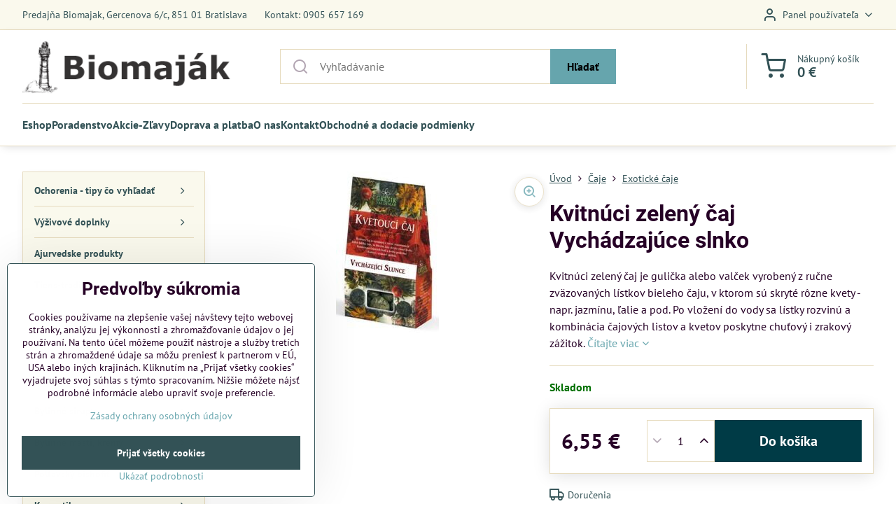

--- FILE ---
content_type: text/html; charset=UTF-8
request_url: https://www.biomajak.sk/p/568/kvitnuci-zeleny-caj-vychadzajuce-slnko
body_size: 26767
content:

<!DOCTYPE html>
<html  data-lang-code="sk" lang="sk" class="no-js s1-hasHeader1 s1-hasFixedMenu" data-lssid="3ef006dd6009">
    <head>
        <meta charset="utf-8">
        		<title>Kvitnúci zelený čaj gulička lístkov bieleho čaju a kvet jazmínu a ľalie </title>
                    <meta name="description" content="Kvitnúci zelený čaj - Po vložení do vody sa lístky bieleho čaju rozvinú a kombinácia čajových listov a kvetov poskytne chuťový i zrakový zážitok.">
        		<meta name="viewport" content="width=device-width, initial-scale=1" />
		         
<script data-privacy-group="script">
var FloxSettings = {
'cartItems': {},'cartProducts': {},'cartType': "slider",'loginType': "slider",'regformType': "slider",'langVer': "" 
}; 
 
</script>
<script data-privacy-group="script">
FloxSettings.img_size = { 'min': "50x50",'small': "120x120",'medium': "440x440",'large': "800x800",'max': "1600x1600",'product_antn': "440x440",'product_detail': "800x800" };
</script>
    <template id="privacy_iframe_info">
    <div class="floxIframeBlockedInfo" data-func-text="Funkčné" data-analytic-text="Analytické" data-ad-text="Marketingové" data-nosnippet="1">
    <div class="floxIframeBlockedInfo__common">
        <div class="likeH3">Externý obsah je blokovaný Voľbami súkromia</div>
        <p>Prajete si načítať externý obsah?</p>
    </div>
    <div class="floxIframeBlockedInfo__youtube">
        <div class="likeH3">Videá Youtube sú blokované Voľbami súkromia</div>
        <p>Prajete si načítať Youtube video?</p>
    </div>
    <div class="floxIframeBlockedInfo__buttons">
        <button class="button floxIframeBlockedInfo__once">Povoliť tentokrát</button>
        <button class="button floxIframeBlockedInfo__always" >Povoliť a zapamätať - súhlas s druhom cookie: </button>
    </div>
    <a class="floxIframeBlockedLink__common" href=""><i class="fa fa-external-link"></i> Otvoriť obsah v novom okne</a>
    <a class="floxIframeBlockedLink__youtube" href=""><i class="fa fa-external-link"></i> Otvoriť video v novom okne</a>
</div>
</template>
<script type="text/javascript" data-privacy-group="script">
FloxSettings.options={},FloxSettings.options.MANDATORY=1,FloxSettings.options.FUNC=2,FloxSettings.options.ANALYTIC=4,FloxSettings.options.AD=8;
FloxSettings.options.fullConsent=7;FloxSettings.options.maxConsent=15;FloxSettings.options.consent=0,localStorage.getItem("floxConsent")&&(FloxSettings.options.consent=parseInt(localStorage.getItem("floxConsent")));FloxSettings.options.sync=1;FloxSettings.google_consent2_options={},FloxSettings.google_consent2_options.AD_DATA=1,FloxSettings.google_consent2_options.AD_PERSON=2;FloxSettings.google_consent2_options.consent = -2;const privacyIsYoutubeUrl=function(e){return e.includes("youtube.com/embed")||e.includes("youtube-nocookie.com/embed")},privacyIsGMapsUrl=function(e){return e.includes("google.com/maps/embed")||/maps\.google\.[a-z]{2,3}\/maps/i.test(e)},privacyGetPrivacyGroup=function(e){var t="";if(e.getAttribute("data-privacy-group")?t=e.getAttribute("data-privacy-group"):e.closest("*[data-privacy-group]")&&(t=e.closest("*[data-privacy-group]").getAttribute("data-privacy-group")),"IFRAME"===e.tagName){let r=e.src||"";privacyIsYoutubeUrl(r)&&(e.setAttribute("data-privacy-group","func"),t="func"),privacyIsGMapsUrl(r)&&(e.setAttribute("data-privacy-group","func"),t="func")}return"regular"===t&&(t="script"),t},privacyBlockScriptNode=function(e){e.type="javascript/blocked";let t=function(r){"javascript/blocked"===e.getAttribute("type")&&r.preventDefault(),e.removeEventListener("beforescriptexecute",t)};e.addEventListener("beforescriptexecute",t)},privacyHandleScriptTag=function(e){let t=privacyGetPrivacyGroup(e);if(t){if("script"===t)return;"mandatory"===t||"func"===t&&FloxSettings.options.consent&FloxSettings.options.FUNC||"analytic"===t&&FloxSettings.options.consent&FloxSettings.options.ANALYTIC||"ad"===t&&FloxSettings.options.consent&FloxSettings.options.AD||privacyBlockScriptNode(e)}else FloxSettings.options.allow_unclassified||privacyBlockScriptNode(e)},privacyShowPlaceholder=function(e){let t=privacyGetPrivacyGroup(e);var r=document.querySelector("#privacy_iframe_info").content.cloneNode(!0),i=r.querySelector(".floxIframeBlockedInfo__always");i.textContent=i.textContent+r.firstElementChild.getAttribute("data-"+t+"-text"),r.firstElementChild.setAttribute("data-"+t,"1"),r.firstElementChild.removeAttribute("data-func-text"),r.firstElementChild.removeAttribute("data-analytic-text"),r.firstElementChild.removeAttribute("data-ad-text");let o=e.parentNode.classList.contains("blockYoutube");if(e.style.height){let a=e.style.height,c=e.style.width;e.setAttribute("data-privacy-style-height",a),r.firstElementChild.style.setProperty("--iframe-h",a),r.firstElementChild.style.setProperty("--iframe-w",c),e.style.height="0"}else if(e.getAttribute("height")){let n=e.getAttribute("height").replace("px",""),l=e.getAttribute("width").replace("px","");e.setAttribute("data-privacy-height",n),n.includes("%")?r.firstElementChild.style.setProperty("--iframe-h",n):r.firstElementChild.style.setProperty("--iframe-h",n+"px"),l.includes("%")?r.firstElementChild.style.setProperty("--iframe-w",l):r.firstElementChild.style.setProperty("--iframe-w",l+"px"),e.setAttribute("height",0)}else if(o&&e.parentNode.style.maxHeight){let s=e.parentNode.style.maxHeight,p=e.parentNode.style.maxWidth;r.firstElementChild.style.setProperty("--iframe-h",s),r.firstElementChild.style.setProperty("--iframe-w",p)}let u=e.getAttribute("data-privacy-src")||"";privacyIsYoutubeUrl(u)?(r.querySelector(".floxIframeBlockedInfo__common").remove(),r.querySelector(".floxIframeBlockedLink__common").remove(),r.querySelector(".floxIframeBlockedLink__youtube").setAttribute("href",u.replace("/embed/","/watch?v="))):u?(r.querySelector(".floxIframeBlockedInfo__youtube").remove(),r.querySelector(".floxIframeBlockedLink__youtube").remove(),r.querySelector(".floxIframeBlockedLink__common").setAttribute("href",u)):(r.querySelector(".floxIframeBlockedInfo__once").remove(),r.querySelector(".floxIframeBlockedInfo__youtube").remove(),r.querySelector(".floxIframeBlockedLink__youtube").remove(),r.querySelector(".floxIframeBlockedLink__common").remove(),r.querySelector(".floxIframeBlockedInfo__always").classList.add("floxIframeBlockedInfo__always--reload")),e.parentNode.insertBefore(r,e.nextSibling),o&&e.parentNode.classList.add("blockYoutube--blocked")},privacyHidePlaceholderIframe=function(e){var t=e.nextElementSibling;if(t&&t.classList.contains("floxIframeBlockedInfo")){let r=e.parentNode.classList.contains("blockYoutube");r&&e.parentNode.classList.remove("blockYoutube--blocked"),e.getAttribute("data-privacy-style-height")?e.style.height=e.getAttribute("data-privacy-style-height"):e.getAttribute("data-privacy-height")?e.setAttribute("height",e.getAttribute("data-privacy-height")):e.classList.contains("invisible")&&e.classList.remove("invisible"),t.remove()}},privacyBlockIframeNode=function(e){var t=e.src||"";""===t&&e.getAttribute("data-src")&&(t=e.getAttribute("data-src")),e.setAttribute("data-privacy-src",t),e.removeAttribute("src"),!e.classList.contains("floxNoPrivacyPlaceholder")&&(!e.style.width||parseInt(e.style.width)>200)&&(!e.getAttribute("width")||parseInt(e.getAttribute("width"))>200)&&(!e.style.height||parseInt(e.style.height)>200)&&(!e.getAttribute("height")||parseInt(e.getAttribute("height"))>200)&&(!e.style.display||"none"!==e.style.display)&&(!e.style.visibility||"hidden"!==e.style.visibility)&&privacyShowPlaceholder(e)},privacyHandleIframeTag=function(e){let t=privacyGetPrivacyGroup(e);if(t){if("script"===t||"mandatory"===t)return;if("func"===t&&FloxSettings.options.consent&FloxSettings.options.FUNC)return;if("analytic"===t&&FloxSettings.options.consent&FloxSettings.options.ANALYTIC||"ad"===t&&FloxSettings.options.consent&FloxSettings.options.AD)return;privacyBlockIframeNode(e)}else{if(FloxSettings.options.allow_unclassified)return;privacyBlockIframeNode(e)}},privacyHandleYoutubeGalleryItem=function(e){if(!(FloxSettings.options.consent&FloxSettings.options.FUNC)){var t=e.closest(".gallery").getAttribute("data-preview-height"),r=e.getElementsByTagName("img")[0],i=r.getAttribute("src").replace(t+"/"+t,"800/800");r.classList.contains("flox-lazy-load")&&(i=r.getAttribute("data-src").replace(t+"/"+t,"800/800")),e.setAttribute("data-href",e.getAttribute("href")),e.setAttribute("href",i),e.classList.replace("ytb","ytbNoConsent")}},privacyBlockPrivacyElementNode=function(e){e.classList.contains("floxPrivacyPlaceholder")?(privacyShowPlaceholder(e),e.classList.add("invisible")):e.style.display="none"},privacyHandlePrivacyElementNodes=function(e){let t=privacyGetPrivacyGroup(e);if(t){if("script"===t||"mandatory"===t)return;if("func"===t&&FloxSettings.options.consent&FloxSettings.options.FUNC)return;if("analytic"===t&&FloxSettings.options.consent&FloxSettings.options.ANALYTIC||"ad"===t&&FloxSettings.options.consent&FloxSettings.options.AD)return;privacyBlockPrivacyElementNode(e)}else{if(FloxSettings.options.allow_unclassified)return;privacyBlockPrivacyElementNode(e)}};function privacyLoadScriptAgain(e){var t=document.getElementsByTagName("head")[0],r=document.createElement("script");r.src=e.getAttribute("src"),t.appendChild(r),e.parentElement.removeChild(e)}function privacyExecuteScriptAgain(e){var t=document.getElementsByTagName("head")[0],r=document.createElement("script");r.textContent=e.textContent,t.appendChild(r),e.parentElement.removeChild(e)}function privacyEnableScripts(){document.querySelectorAll('script[type="javascript/blocked"]').forEach(e=>{let t=privacyGetPrivacyGroup(e);(FloxSettings.options.consent&FloxSettings.options.ANALYTIC&&t.includes("analytic")||FloxSettings.options.consent&FloxSettings.options.AD&&t.includes("ad")||FloxSettings.options.consent&FloxSettings.options.FUNC&&t.includes("func"))&&(e.getAttribute("src")?privacyLoadScriptAgain(e):privacyExecuteScriptAgain(e))})}function privacyEnableIframes(){document.querySelectorAll("iframe[data-privacy-src]").forEach(e=>{let t=privacyGetPrivacyGroup(e);if(!(FloxSettings.options.consent&FloxSettings.options.ANALYTIC&&t.includes("analytic")||FloxSettings.options.consent&FloxSettings.options.AD&&t.includes("ad")||FloxSettings.options.consent&FloxSettings.options.FUNC&&t.includes("func")))return;privacyHidePlaceholderIframe(e);let r=e.getAttribute("data-privacy-src");e.setAttribute("src",r),e.removeAttribute("data-privacy-src")})}function privacyEnableYoutubeGalleryItems(){FloxSettings.options.consent&FloxSettings.options.FUNC&&(document.querySelectorAll(".ytbNoConsent").forEach(e=>{e.setAttribute("href",e.getAttribute("data-href")),e.classList.replace("ytbNoConsent","ytb")}),"function"==typeof initGalleryPlugin&&initGalleryPlugin())}function privacyEnableBlockedContent(e,t){document.querySelectorAll(".floxCaptchaCont").length&&(e&FloxSettings.options.FUNC)!=(t&FloxSettings.options.FUNC)?window.location.reload():(privacyEnableScripts(),privacyEnableIframes(),privacyEnableYoutubeGalleryItems(),"function"==typeof FloxSettings.privacyEnableScriptsCustom&&FloxSettings.privacyEnableScriptsCustom())}
function privacyUpdateConsent(){ if(FloxSettings.sklik&&FloxSettings.sklik.active){var e={rtgId:FloxSettings.sklik.seznam_retargeting_id,consent:FloxSettings.options.consent&&FloxSettings.options.consent&FloxSettings.options.ANALYTIC?1:0};"category"===FloxSettings.sklik.pageType?(e.category=FloxSettings.sklik.category,e.pageType=FloxSettings.sklik.pageType):"offerdetail"===FloxSettings.sklik.pagetype&&(e.itemId=FloxSettings.sklik.itemId,e.pageType=FloxSettings.sklik.pageType),window.rc&&window.rc.retargetingHit&&window.rc.retargetingHit(e)}"function"==typeof loadCartFromLS&&"function"==typeof saveCartToLS&&(loadCartFromLS(),saveCartToLS());}
const observer=new MutationObserver(e=>{e.forEach(({addedNodes:e})=>{e.forEach(e=>{if(FloxSettings.options.consent!==FloxSettings.options.maxConsent){if(1===e.nodeType&&"SCRIPT"===e.tagName)return privacyHandleScriptTag(e);if(1===e.nodeType&&"IFRAME"===e.tagName)return privacyHandleIframeTag(e);if(1===e.nodeType&&"A"===e.tagName&&e.classList.contains("ytb"))return privacyHandleYoutubeGalleryItem(e);if(1===e.nodeType&&"SCRIPT"!==e.tagName&&"IFRAME"!==e.tagName&&e.classList.contains("floxPrivacyElement"))return privacyHandlePrivacyElementNodes(e)}1===e.nodeType&&(e.classList.contains("mainPrivacyModal")||e.classList.contains("mainPrivacyBar"))&&(FloxSettings.options.consent>0&&!FloxSettings.options.forceShow&&-1!==FloxSettings.google_consent2_options.consent?e.style.display="none":FloxSettings.options.consent>0&&-1===FloxSettings.google_consent2_options.consent?e.classList.add("hideBWConsentOptions"):-1!==FloxSettings.google_consent2_options.consent&&e.classList.add("hideGC2ConsentOptions"))})})});observer.observe(document.documentElement,{childList:!0,subtree:!0}),document.addEventListener("DOMContentLoaded",function(){observer.disconnect()});const createElementBackup=document.createElement;document.createElement=function(...e){if("script"!==e[0].toLowerCase())return createElementBackup.bind(document)(...e);let n=createElementBackup.bind(document)(...e);return n.setAttribute("data-privacy-group","script"),n};
</script>

<meta name="referrer" content="no-referrer-when-downgrade">


<link rel="canonical" href="https://www.biomajak.sk/p/568/kvitnuci-zeleny-caj-vychadzajuce-slnko">
    

<meta property="og:title" content="Kvitnúci zelený čaj gulička lístkov bieleho čaju a kvet jazmínu a ľalie ">

<meta property="og:url" content="https://www.biomajak.sk/p/568/kvitnuci-zeleny-caj-vychadzajuce-slnko">
<meta property="og:description" content="Kvitnúci zelený čaj - Po vložení do vody sa lístky bieleho čaju rozvinú a kombinácia čajových listov a kvetov poskytne chuťový i zrakový zážitok.">

<meta name="twitter:card" content="summary_large_image">
<meta name="twitter:title" content="Kvitnúci zelený čaj gulička lístkov bieleho čaju a kvet jazmínu a ľalie ">
<meta name="twitter:description" content="Kvitnúci zelený čaj - Po vložení do vody sa lístky bieleho čaju rozvinú a kombinácia čajových listov a kvetov poskytne chuťový i zrakový zážitok.">

    <meta property="og:locale" content="sk_SK">

        <meta property="og:type" content="product">
    <meta property="og:image" content="https://www.biomajak.sk/resize/e/1200/630/files/gresik/zelene-caje/vychod-slnka.jpg">  
    <meta name="twitter:image" content="https://www.biomajak.sk/resize/e/1200/630/files/gresik/zelene-caje/vychod-slnka.jpg">
    <link href="https://www.biomajak.sk/resize/e/440/440/files/gresik/zelene-caje/vychod-slnka.jpg" rel="previewimage">
<script data-privacy-group="script" type="application/ld+json">
{
    "@context": "https://schema.org",
    "@type": "WebPage",
    "name": "Kvitnúci zelený čaj gulička lístkov bieleho čaju a kvet jazmínu a ľalie ",
    "description": "Kvitnúci zelený čaj - Po vložení do vody sa lístky bieleho čaju rozvinú a kombinácia čajových listov a kvetov poskytne chuťový i zrakový zážitok.",
    "image": "https://www.biomajak.sk/resize/e/440/440/files/gresik/zelene-caje/vychod-slnka.jpg"}
</script>

<link rel="dns-prefetch" href="https://www.biznisweb.sk">
<link rel="preconnect" href="https://www.biznisweb.sk/" crossorigin>
<style type="text/css">
        

@font-face {
  font-family: 'PT Sans';
  font-style: normal;
  font-display: swap;
  font-weight: 400;
  src: local(''),
       url('https://www.biznisweb.sk/templates/bw-fonts/pt-sans-v17-latin-ext_latin-regular.woff2') format('woff2'),
       url('https://www.biznisweb.sk/templates/bw-fonts/pt-sans-v17-latin-ext_latin-regular.woff') format('woff');
}


@font-face {
  font-family: 'PT Sans';
  font-style: normal;
  font-display: swap;
  font-weight: 700;
  src: local(''),
       url('https://www.biznisweb.sk/templates/bw-fonts/pt-sans-v17-latin-ext_latin-700.woff2') format('woff2'),
       url('https://www.biznisweb.sk/templates/bw-fonts/pt-sans-v17-latin-ext_latin-700.woff') format('woff');
}

@font-face {
  font-family: 'Roboto';
  font-style: normal;
  font-display: swap;
  font-weight: 400;
  src: local(''),
       url('https://www.biznisweb.sk/templates/bw-fonts/roboto-v30-latin-ext_latin-regular.woff2') format('woff2'),
       url('https://www.biznisweb.sk/templates/bw-fonts/roboto-v30-latin-ext_latin-regular.woff') format('woff');
}


@font-face {
  font-family: 'Roboto';
  font-style: normal;
  font-display: swap;
  font-weight: 700;
  src: local(''),
       url('https://www.biznisweb.sk/templates/bw-fonts/roboto-v30-latin-ext_latin-700.woff2') format('woff2'),
       url('https://www.biznisweb.sk/templates/bw-fonts/roboto-v30-latin-ext_latin-700.woff') format('woff');
}
</style>

<link rel="preload" href="/erp-templates/skins/flat/universal/fonts/fontawesome-webfont.woff2" as="font" type="font/woff2" crossorigin>
<link href="/erp-templates/260119150456/universal.css" rel="stylesheet" type="text/css" media="all">  




<script data-privacy-group="mandatory">
    FloxSettings.trackerData = {
                    'cartIds': []
            };
    </script> 

		<script data-privacy-group="script">
			FloxSettings.cartType = "same_page";
			FloxSettings.loginType = "custom";
			FloxSettings.regformType = "custom";
		</script>
												<style>
			:root {
				--s1-accentTransparent: #66A5AD17;
				--s1-accentComplement: #000;
				--s1-maccentComplement: #fff;
				--s1-menuBgComplementTransparent: #000b;
				--s1-menuBgComplementTransparent2: #0002;
				--s1-menuBgComplement: #000;
				--s1-accentDark: #335256;
			}
		</style>

		</head>
<body class="s1-pt-product ">
    
    <noscript class="noprint">
        <div id="noscript">
            Javascript není prohlížečem podporován nebo je vypnutý. Pro zobrazení stránky tak, jak byla zamýšlena, použijte prohlížeč s podporou JavaScript.
            <br>Pomoc: <a href="https://www.enable-javascript.com/" target="_blank">Enable-Javascript.com</a>.
        </div>
    </noscript>
    
    <div class="oCont remodal-bg">
																																					
						

	
	<section class="s1-headerTop s1-headerTop-style1 noprint">
		<div class="s1-cont flex ai-c">
							<div class="s1-headerTop-left">
					                        <div id="box-id-top_header_left" class="pagebox">
                                                        	<nav class="s1-topNav">
		<ul class="s1-topNav-items">
																				<li class="s1-topNav-item ">
						<a class="s1-topNav-link " href="#" >
														<span class="s1-topNav-linkText">Predajňa Biomajak, Gercenova 6/c, 851 01 Bratislava</span>
						</a>
					</li>
																								<li class="s1-topNav-item ">
						<a class="s1-topNav-link " href="tel:0905657169" >
														<span class="s1-topNav-linkText">Kontakt: 0905 657 169</span>
						</a>
					</li>
									</ul>
	</nav>

                             
            </div> 
    
				</div>
										<div class="s1-headerTop-right flex ml-a">
											<div class="s1-dropDown s1-loginDropdown">
	<a href="/e/login" class="s1-dropDown-toggler">
		<i class="s1-icon s1-icon-user s1-dropDown-icon" aria-hidden="true"></i>
		<span class="s1-dropDown-title">Panel používateľa</span>
		<i class="fa fa-angle-down s1-dropDown-arrow"></i>
	</a>
	<ul class="s1-dropDown-items">
				<li class="s1-dropDown-item">
			<a class="s1-dropDown-link" href="/e/login" data-remodal-target="s1-acc">
				<i class="s1-icon s1-icon-log-in s1-dropDown-icon"></i>
				<span class="s1-dropDown-title">Prihlásiť sa</span>
			</a>
		</li>
						<li class="s1-dropDown-item">
			<a class="s1-dropDown-link" href="/e/account/register">
				<i class="s1-icon s1-icon-user-plus s1-dropDown-icon"></i>
				<span class="s1-dropDown-title">Registrácia</span>
			</a>
		</li>
    		</ul>
</div>

														</div>
					</div>
	</section>
<header class="s1-header s1-header-style1  noprint">
	<section class="s1-header-cont s1-cont flex">
		<div class="s1-header-logo">
							<a class="s1-imglogo" href="/"><img src="/files/s1-sablona/bioamajak-logo-320-84.png" alt="Logo"></a>
					</div>
		<div class="s1-header-actions flex">
						<div class="s1-header-search">
				<!-- search activator -->
				<div class="s1-header-action m-hide">
					<a href="/e/search" title="Hľadať" class="s1-header-actionLink s1-searchActivatorJS"><i class="s1-icon s1-icon-search"></i></a>
				</div>
					<form action="/e/search" method="get" class="siteSearchForm s1-topSearch-form">
		<div class="siteSearchCont s1-topSearch">
			<label class="s1-siteSearch-label flex">
				<i class="s1-icon s1-icon-search rm-hide"></i>
				<input data-pages="Stránky" data-products="Produkty" data-categories="Kategórie" data-news="Novinky" data-brands="Výrobca" class="siteSearchInput" id="s1-small-search" placeholder="Vyhľadávanie" name="word" type="text" value="">
				<button class="button" type="submit">Hľadať</button>
			</label>
		</div>
	</form>

			</div>
			
												<!-- cart -->
			<div class="s1-headerCart-outer">
				            
    		<div class="s1-header-action s1-headerCart">
			<a class="s1-header-actionLink smallCart" href="/e/cart/index" title="Nákupný košík">
				<i class="s1-icon s1-icon-shopping-cart"></i>
				<span class="smallCartItems buttonCartInvisible invisible">0</span>
				<div class="s1-scText rl-hide">
					<span class="s1-scTitle">Nákupný košík</span>
					<span class="smallCartTotal smallCartPrice" data-pieces="0">0 €</span>
				</div>
			</a>
			<div id="s1-customSmallCartCont" class="s1-smallCart-wrapper"></div>
		</div>
    
			</div>
			<!-- menu -->
						<div class="s1-header-action l-hide">
				<button aria-label="Menu" class="s1-header-actionLink s1-menuActivatorJS"><i class="s1-icon s1-icon-menu"></i></button>
			</div>
					</div>
	</section>
		<div class="s1-menu-section ">
					<div class="s1-menu-overlay s1-menuActivatorJS l-hide"></div>
			<div class="s1-menu-wrapper">
				<div class="s1-menu-header l-hide">
					Menu
					<span class="s1-menuClose s1-menuActivatorJS">✕</span>
				</div>
				<div class="s1-menu-cont s1-cont">
											     
                                        																														<nav class="s1-menu s1-menu-left">
								<ul class="s1-menu-items">
																	<li class="s1-menu-item  ">
							<a class="s1-menu-link " href="/">
																<span>Eshop</span>
															</a>
													</li>
																	<li class="s1-menu-item  ">
							<a class="s1-menu-link " href="/poradenstvo">
																<span>Poradenstvo </span>
															</a>
													</li>
																	<li class="s1-menu-item  ">
							<a class="s1-menu-link " href="/akcie-zlavy">
																<span>Akcie-Zľavy</span>
															</a>
													</li>
																	<li class="s1-menu-item  ">
							<a class="s1-menu-link " href="/doprava-a-platba">
																<span>Doprava a platba</span>
															</a>
													</li>
																	<li class="s1-menu-item  ">
							<a class="s1-menu-link " href="/alternativna-liecba-bylinne-caje-biopotraviny-bylinne-tinktury-tradicne-liecitelstvo">
																<span>O nas</span>
															</a>
													</li>
																	<li class="s1-menu-item  ">
							<a class="s1-menu-link " href="/kontakt1">
																<span>Kontakt</span>
															</a>
													</li>
																	<li class="s1-menu-item  ">
							<a class="s1-menu-link " href="/obchodne-a-dodacie-podmienky">
																<span>Obchodné a dodacie podmienky </span>
															</a>
													</li>
									</ul>
			</nav>
		    
																<div class="s1-menu-categoriesMobile l-hide">
							                        <div id="box-id-flox_side_menu" class="pagebox">
                                                        																		<nav class="s1-sideMenu ">
						<ul class="s1-sideMenu-items">
														
																																																																																																															
																			
																																																																																																															
																			
																																																																																																															
																			
																																																																																																															
											<li class="s1-sideMenu-item  hasSubmenu s1-sideSub-group s1-sideSub-group-inlineLinks ">
							<a class="s1-sideMenu-link " href="/c/ochorenia">
																<span>Ochorenia - tipy čo vyhľadať</span>
								<i class="s1-menuChevron fa fa-angle-right"></i>							</a>
															<ul class="s1-submenu-items level-1">
								<li class="s1-submenu-item level-1    ">
															<a href="/c/ochorenia/alergie" class="s1-submenu-link ">
						<span>Alergie</span>
											</a>
									</li>
								<li class="s1-submenu-item level-1    ">
															<a href="/c/ochorenia/akne" class="s1-submenu-link ">
						<span>Akné</span>
											</a>
									</li>
								<li class="s1-submenu-item level-1    ">
															<a href="/c/ochorenia/astma" class="s1-submenu-link ">
						<span>Astma</span>
											</a>
									</li>
								<li class="s1-submenu-item level-1    ">
															<a href="/c/ochorenia/alzheimerova-demencia" class="s1-submenu-link ">
						<span>Alzheimer, demencia</span>
											</a>
									</li>
								<li class="s1-submenu-item level-1    ">
															<a href="/c/ochorenia/borelioza" class="s1-submenu-link ">
						<span>Borelióza</span>
											</a>
									</li>
								<li class="s1-submenu-item level-1    ">
															<a href="/c/ochorenia/chripka" class="s1-submenu-link ">
						<span>Covid, Chrípka, vírusové ochorenia</span>
											</a>
									</li>
								<li class="s1-submenu-item level-1    ">
															<a href="/c/ochorenia/cukrovka-diabetes" class="s1-submenu-link ">
						<span>Cukrovka – diabetes </span>
											</a>
									</li>
								<li class="s1-submenu-item level-1    ">
															<a href="/c/ochorenia/myomy" class="s1-submenu-link ">
						<span>Cysty, Myómy</span>
											</a>
									</li>
								<li class="s1-submenu-item level-1    ">
															<a href="/c/ochorenia/cholesterol" class="s1-submenu-link ">
						<span>Cholesterol</span>
											</a>
									</li>
								<li class="s1-submenu-item level-1    ">
															<a href="/c/ochorenia/chudnutie" class="s1-submenu-link ">
						<span>Chudnutie</span>
											</a>
									</li>
								<li class="s1-submenu-item level-1    ">
															<a href="/c/ochorenia/depresie" class="s1-submenu-link ">
						<span>Depresie</span>
											</a>
									</li>
								<li class="s1-submenu-item level-1    ">
															<a href="/c/ochorenia/detoxikacia" class="s1-submenu-link ">
						<span>Detoxikácia</span>
											</a>
									</li>
								<li class="s1-submenu-item level-1    ">
															<a href="/c/ochorenia/dna" class="s1-submenu-link ">
						<span>Dna</span>
											</a>
									</li>
								<li class="s1-submenu-item level-1    ">
															<a href="/c/ochorenia/ekzemy" class="s1-submenu-link ">
						<span>Ekzémy</span>
											</a>
									</li>
								<li class="s1-submenu-item level-1    ">
															<a href="/c/ochorenia/encefalitida" class="s1-submenu-link ">
						<span>Encefalitída</span>
											</a>
									</li>
								<li class="s1-submenu-item level-1    ">
															<a href="/c/ochorenia/hemoroidy" class="s1-submenu-link ">
						<span>Hemoroidy</span>
											</a>
									</li>
								<li class="s1-submenu-item level-1    ">
															<a href="/c/ochorenia/hepatitida" class="s1-submenu-link ">
						<span>Hepatitída–žltačka</span>
											</a>
									</li>
								<li class="s1-submenu-item level-1    ">
															<a href="/c/ochorenia/frigidita" class="s1-submenu-link ">
						<span>Frigidita</span>
											</a>
									</li>
								<li class="s1-submenu-item level-1    ">
															<a href="/c/ochorenia/imunita1" class="s1-submenu-link ">
						<span>Imunita</span>
											</a>
									</li>
								<li class="s1-submenu-item level-1    ">
															<a href="/c/ochorenia/imunita-deti" class="s1-submenu-link ">
						<span>Imunita deti</span>
											</a>
									</li>
								<li class="s1-submenu-item level-1    ">
															<a href="/c/ochorenia/kandidoza-mykoza-plesne" class="s1-submenu-link ">
						<span>Kandidóza, mykóza, plesne</span>
											</a>
									</li>
								<li class="s1-submenu-item level-1    ">
															<a href="/c/ochorenia/kasel" class="s1-submenu-link ">
						<span>Kašeľ</span>
											</a>
									</li>
								<li class="s1-submenu-item level-1    ">
															<a href="/c/ochorenia/klby" class="s1-submenu-link ">
						<span>Kĺby</span>
											</a>
									</li>
								<li class="s1-submenu-item level-1    ">
															<a href="/c/ochorenia/krcove-zily" class="s1-submenu-link ">
						<span>Kŕčové žily</span>
											</a>
									</li>
								<li class="s1-submenu-item level-1    ">
															<a href="/c/ochorenia/koncentracia-pamaet-ucenie" class="s1-submenu-link ">
						<span>Koncentrácia, pamäť, učenie</span>
											</a>
									</li>
								<li class="s1-submenu-item level-1    ">
															<a href="/c/ochorenia/laktacia" class="s1-submenu-link ">
						<span>Laktácia</span>
											</a>
									</li>
								<li class="s1-submenu-item level-1    ">
															<a href="/c/ochorenia/lymfa" class="s1-submenu-link ">
						<span>Lymfa</span>
											</a>
									</li>
								<li class="s1-submenu-item level-1    ">
															<a href="/c/ochorenia/menopauza" class="s1-submenu-link ">
						<span>Menopauza</span>
											</a>
									</li>
								<li class="s1-submenu-item level-1    ">
															<a href="/c/ochorenia/migrena" class="s1-submenu-link ">
						<span>Migréna</span>
											</a>
									</li>
								<li class="s1-submenu-item level-1    ">
															<a href="/c/ochorenia/mononukleoza" class="s1-submenu-link ">
						<span>Mononukleóza</span>
											</a>
									</li>
								<li class="s1-submenu-item level-1    ">
															<a href="/c/ochorenia/naduvanie" class="s1-submenu-link ">
						<span>Nadúvanie</span>
											</a>
									</li>
								<li class="s1-submenu-item level-1    ">
															<a href="/c/ochorenia/neplodnost" class="s1-submenu-link ">
						<span>Neplodnosť</span>
											</a>
									</li>
								<li class="s1-submenu-item level-1    ">
															<a href="/c/ochorenia/nespavost" class="s1-submenu-link ">
						<span>Nespavosť</span>
											</a>
									</li>
								<li class="s1-submenu-item level-1    ">
															<a href="/c/ochorenia/nervozita" class="s1-submenu-link ">
						<span>Nervozita, neuróza</span>
											</a>
									</li>
								<li class="s1-submenu-item level-1    ">
															<a href="/c/ochorenia/obezita" class="s1-submenu-link ">
						<span>Obezita</span>
											</a>
									</li>
								<li class="s1-submenu-item level-1    ">
															<a href="/c/ochorenia/nizky-krvny-tlak" class="s1-submenu-link ">
						<span>Nízky krvný tlak </span>
											</a>
									</li>
								<li class="s1-submenu-item level-1    ">
															<a href="/c/ochorenia/oblicky" class="s1-submenu-link ">
						<span>Obličky</span>
											</a>
									</li>
								<li class="s1-submenu-item level-1    ">
															<a href="/c/ochorenia/oci" class="s1-submenu-link ">
						<span>Oči</span>
											</a>
									</li>
								<li class="s1-submenu-item level-1    ">
															<a href="/c/ochorenia/osteoporoza" class="s1-submenu-link ">
						<span>Osteoporóza, Osteopénia</span>
											</a>
									</li>
								<li class="s1-submenu-item level-1    ">
															<a href="/c/ochorenia/paraziti" class="s1-submenu-link ">
						<span>Parazity</span>
											</a>
									</li>
								<li class="s1-submenu-item level-1    ">
															<a href="/c/ochorenia/pankreas-slinivka" class="s1-submenu-link ">
						<span>Pankreas - Slinivka</span>
											</a>
									</li>
								<li class="s1-submenu-item level-1    ">
															<a href="/c/ochorenia/pecen" class="s1-submenu-link ">
						<span>Pečeň</span>
											</a>
									</li>
								<li class="s1-submenu-item level-1    ">
															<a href="/c/ochorenia/plucno-prieduskove-ochorenia" class="s1-submenu-link ">
						<span>Pľúcno-prieduškové ochorenia </span>
											</a>
									</li>
								<li class="s1-submenu-item level-1    ">
															<a href="/c/ochorenia/potencia" class="s1-submenu-link ">
						<span>Potencia</span>
											</a>
									</li>
								<li class="s1-submenu-item level-1    ">
															<a href="/c/ochorenia/prostata" class="s1-submenu-link ">
						<span>Prostata</span>
											</a>
									</li>
								<li class="s1-submenu-item level-1    ">
															<a href="/c/ochorenia/psoriaza" class="s1-submenu-link ">
						<span>Psoriáza</span>
											</a>
									</li>
								<li class="s1-submenu-item level-1    ">
															<a href="/c/ochorenia/reumaticke-ochorenia" class="s1-submenu-link ">
						<span>Reumatické ochorenia</span>
											</a>
									</li>
								<li class="s1-submenu-item level-1    ">
															<a href="/c/ochorenia/srdcovocievne-ochorenia" class="s1-submenu-link ">
						<span>Srdcovo–cievne ochorenia</span>
											</a>
									</li>
								<li class="s1-submenu-item level-1    ">
															<a href="/c/ochorenia/stitna-zlaza" class="s1-submenu-link ">
						<span>Štítna žľaza </span>
											</a>
									</li>
								<li class="s1-submenu-item level-1    ">
															<a href="/c/ochorenia/stres" class="s1-submenu-link ">
						<span>Stres</span>
											</a>
									</li>
								<li class="s1-submenu-item level-1    ">
															<a href="/c/ochorenia/tetania" class="s1-submenu-link ">
						<span>Tetánia</span>
											</a>
									</li>
								<li class="s1-submenu-item level-1    ">
															<a href="/c/ochorenia/unava-vycerpanie" class="s1-submenu-link ">
						<span>Únava, vyčerpanie</span>
											</a>
									</li>
								<li class="s1-submenu-item level-1    ">
															<a href="/c/ochorenia/urogenitalne-problemy" class="s1-submenu-link ">
						<span>Urogenitálne problémy </span>
											</a>
									</li>
								<li class="s1-submenu-item level-1    ">
															<a href="/c/ochorenia/vredy-zaludocne-dvanastornikove" class="s1-submenu-link ">
						<span>Vredy žalúdočné, dvanástorníkové </span>
											</a>
									</li>
								<li class="s1-submenu-item level-1    ">
															<a href="/c/ochorenia/vysoky-krvny-tlak" class="s1-submenu-link ">
						<span>Vysoký krvný tlak</span>
											</a>
									</li>
								<li class="s1-submenu-item level-1    ">
															<a href="/c/ochorenia/zapaly-mocovych-ciest-mechura" class="s1-submenu-link ">
						<span>Zápaly močových ciest, mechúra</span>
											</a>
									</li>
								<li class="s1-submenu-item level-1    ">
															<a href="/c/ochorenia/zapaly-traviaceho-traktu" class="s1-submenu-link ">
						<span>Zápaly tráviaceho traktu</span>
											</a>
									</li>
								<li class="s1-submenu-item level-1    ">
															<a href="/c/ochorenia/zlcnik-zlcnikove-kamene" class="s1-submenu-link ">
						<span>Žlčník, žlčníkové kamene</span>
											</a>
									</li>
											</ul>
													</li>
																			
																																																																																																															
											<li class="s1-sideMenu-item  hasSubmenu s1-sideSub-group s1-sideSub-group-inlineLinks ">
							<a class="s1-sideMenu-link " href="/c/vyzivove-doplnky">
																<span>Výživové doplnky</span>
								<i class="s1-menuChevron fa fa-angle-right"></i>							</a>
															<ul class="s1-submenu-items level-1">
								<li class="s1-submenu-item level-1  hasSubmenu  ">
															<a href="/c/vyzivove-doplnky/vertera-gely-z-morskych-rias" class="s1-submenu-link ">
						<span>Vertera - gély z morských rias</span>
						<i class="s1-menuChevron fa fa-angle-right l-hide"></i>					</a>
																		     
                                        																														<ul class="s1-submenu-items level-2">
								<li class="s1-submenu-item level-2    ">
															<a href="/c/vyzivove-doplnky/vertera-gely-z-morskych-rias/fytokomplexy-s-morskou-riasou" class="s1-submenu-link ">
						<span>Fytokomplexy s morskou riasou</span>
											</a>
									</li>
											</ul>
		    
															</li>
								<li class="s1-submenu-item level-1    ">
															<a href="/c/vyzivove-doplnky/adaptogeny" class="s1-submenu-link ">
						<span>Adaptogény</span>
											</a>
									</li>
								<li class="s1-submenu-item level-1    ">
															<a href="/c/vyzivove-doplnky/probiotika-prebiotika" class="s1-submenu-link ">
						<span>Probiotiká, prebiotiká</span>
											</a>
									</li>
								<li class="s1-submenu-item level-1    ">
															<a href="/c/vyzivove-doplnky/prirodne-tablety" class="s1-submenu-link ">
						<span>Prírodné tablety</span>
											</a>
									</li>
								<li class="s1-submenu-item level-1    ">
															<a href="/c/vyzivove-doplnky/kolagen" class="s1-submenu-link ">
						<span>Kolagén</span>
											</a>
									</li>
								<li class="s1-submenu-item level-1    ">
															<a href="/c/vyzivove-doplnky/karlovarska-sol-bolotov-balzam" class="s1-submenu-link ">
						<span>Karlovarská soľ, Bolotov Balzam</span>
											</a>
									</li>
								<li class="s1-submenu-item level-1    ">
															<a href="/c/vyzivove-doplnky/lipozomalne-vitaminy-a-mineraly" class="s1-submenu-link ">
						<span>Lipozomálne vitamíny a minerály</span>
											</a>
									</li>
								<li class="s1-submenu-item level-1    ">
															<a href="/c/vyzivove-doplnky/huby" class="s1-submenu-link ">
						<span>Huby</span>
											</a>
									</li>
								<li class="s1-submenu-item level-1  hasSubmenu  ">
															<a href="/c/vyzivove-doplnky/chioska-masticha" class="s1-submenu-link ">
						<span>Chioská masticha</span>
						<i class="s1-menuChevron fa fa-angle-right l-hide"></i>					</a>
																		     
                                        																														<ul class="s1-submenu-items level-2">
								<li class="s1-submenu-item level-2    ">
															<a href="/c/vyzivove-doplnky/chioska-masticha/masticha-krystaly" class="s1-submenu-link ">
						<span>Masticha kryštály</span>
											</a>
									</li>
								<li class="s1-submenu-item level-2    ">
															<a href="/c/vyzivove-doplnky/chioska-masticha/mastichove-kapsuly" class="s1-submenu-link ">
						<span> Mastichové kapsuly</span>
											</a>
									</li>
								<li class="s1-submenu-item level-2    ">
															<a href="/c/vyzivove-doplnky/chioska-masticha/zuvacky-s-mastichou" class="s1-submenu-link ">
						<span>Žuvačky s mastichou</span>
											</a>
									</li>
											</ul>
		    
															</li>
								<li class="s1-submenu-item level-1    ">
															<a href="/c/vyzivove-doplnky/sanogel" class="s1-submenu-link ">
						<span>Sanogel</span>
											</a>
									</li>
								<li class="s1-submenu-item level-1    ">
															<a href="/c/vyzivove-doplnky/zelene-potraviny" class="s1-submenu-link ">
						<span>Zelene potraviny</span>
											</a>
									</li>
								<li class="s1-submenu-item level-1    ">
															<a href="/c/vyzivove-doplnky/cbd-a-cbg-olej" class="s1-submenu-link ">
						<span>CBD a CBG olej</span>
											</a>
									</li>
											</ul>
													</li>
																			
																																																																																																															
											<li class="s1-sideMenu-item   ">
							<a class="s1-sideMenu-link " href="/c/ajurvedske-produkty">
																<span>Ajurvedske produkty</span>
															</a>
													</li>
																			
																																																																																																															
											<li class="s1-sideMenu-item   ">
							<a class="s1-sideMenu-link " href="/c/tiens-tradicna-cinska-medicina">
																<span>Tiens-tradičná čínska medicína</span>
															</a>
													</li>
																			
																																																																																																															
											<li class="s1-sideMenu-item  hasSubmenu s1-sideSub-group s1-sideSub-group-inlineLinks ">
							<a class="s1-sideMenu-link " href="/c/bio-potraviny">
																<span>Bio potraviny, zdravá výživa</span>
								<i class="s1-menuChevron fa fa-angle-right"></i>							</a>
															<ul class="s1-submenu-items level-1">
								<li class="s1-submenu-item level-1  hasSubmenu  ">
															<a href="/c/bio-potraviny/kava" class="s1-submenu-link ">
						<span>Káva</span>
						<i class="s1-menuChevron fa fa-angle-right l-hide"></i>					</a>
																		     
                                        																														<ul class="s1-submenu-items level-2">
								<li class="s1-submenu-item level-2    ">
															<a href="/c/bio-potraviny/kava/ajurvedska-kava" class="s1-submenu-link ">
						<span>Ajurvédska káva</span>
											</a>
									</li>
								<li class="s1-submenu-item level-2    ">
															<a href="/c/bio-potraviny/kava/kava-reishi" class="s1-submenu-link ">
						<span>Káva Reishi</span>
											</a>
									</li>
								<li class="s1-submenu-item level-2    ">
															<a href="/c/bio-potraviny/kava/bylinne-nahrady-kavy" class="s1-submenu-link ">
						<span>Bylinné náhrady kávy</span>
											</a>
									</li>
								<li class="s1-submenu-item level-2    ">
															<a href="/c/bio-potraviny/kava/zelena-kava" class="s1-submenu-link ">
						<span> Zelená káva</span>
											</a>
									</li>
											</ul>
		    
															</li>
								<li class="s1-submenu-item level-1    ">
															<a href="/c/bio-potraviny/bezlepkove" class="s1-submenu-link ">
						<span>Bezlepkové </span>
											</a>
									</li>
								<li class="s1-submenu-item level-1    ">
															<a href="/c/bio-potraviny/morske-riasy" class="s1-submenu-link ">
						<span>Morské riasy</span>
											</a>
									</li>
								<li class="s1-submenu-item level-1  hasSubmenu  ">
															<a href="/c/bio-potraviny/obilniny-kase" class="s1-submenu-link ">
						<span>Obilniny, kaše</span>
						<i class="s1-menuChevron fa fa-angle-right l-hide"></i>					</a>
																		     
                                        																														<ul class="s1-submenu-items level-2">
								<li class="s1-submenu-item level-2    ">
															<a href="/c/bio-potraviny/obilniny-kase/obilniny" class="s1-submenu-link ">
						<span>Obilniny</span>
											</a>
									</li>
								<li class="s1-submenu-item level-2    ">
															<a href="/c/bio-potraviny/obilniny-kase/kase" class="s1-submenu-link ">
						<span>Kaše</span>
											</a>
									</li>
											</ul>
		    
															</li>
								<li class="s1-submenu-item level-1  hasSubmenu  ">
															<a href="/c/bio-potraviny/oleje" class="s1-submenu-link ">
						<span>Oleje</span>
						<i class="s1-menuChevron fa fa-angle-right l-hide"></i>					</a>
																		     
                                        																														<ul class="s1-submenu-items level-2">
								<li class="s1-submenu-item level-2    ">
															<a href="/c/bio-potraviny/oleje/rastlinne-oleje" class="s1-submenu-link ">
						<span>Rastlinné oleje</span>
											</a>
									</li>
								<li class="s1-submenu-item level-2    ">
															<a href="/c/bio-potraviny/oleje/rybi-olej" class="s1-submenu-link ">
						<span>Rybí olej</span>
											</a>
									</li>
											</ul>
		    
															</li>
								<li class="s1-submenu-item level-1    ">
															<a href="/c/bio-potraviny/proteiny" class="s1-submenu-link ">
						<span>Proteíny</span>
											</a>
									</li>
								<li class="s1-submenu-item level-1    ">
															<a href="/c/bio-potraviny/semienka" class="s1-submenu-link ">
						<span>Semienka</span>
											</a>
									</li>
								<li class="s1-submenu-item level-1    ">
															<a href="/c/bio-potraviny/sladidla" class="s1-submenu-link ">
						<span>Sladidlá</span>
											</a>
									</li>
								<li class="s1-submenu-item level-1  hasSubmenu  ">
															<a href="/c/bio-potraviny/sladkosti" class="s1-submenu-link ">
						<span>Sladkosti</span>
						<i class="s1-menuChevron fa fa-angle-right l-hide"></i>					</a>
																		     
                                        																														<ul class="s1-submenu-items level-2">
								<li class="s1-submenu-item level-2    ">
															<a href="/c/bio-potraviny/sladkosti/cokolady" class="s1-submenu-link ">
						<span>Čokolády</span>
											</a>
									</li>
								<li class="s1-submenu-item level-2    ">
															<a href="/c/bio-potraviny/sladkosti/chalvy" class="s1-submenu-link ">
						<span>Chalvy</span>
											</a>
									</li>
								<li class="s1-submenu-item level-2    ">
															<a href="/c/bio-potraviny/sladkosti/tycinky" class="s1-submenu-link ">
						<span>Tyčinky</span>
											</a>
									</li>
								<li class="s1-submenu-item level-2    ">
															<a href="/c/bio-potraviny/sladkosti/lavas-ovocna-trubicka" class="s1-submenu-link ">
						<span>Lavaš - Ovocná trubička</span>
											</a>
									</li>
											</ul>
		    
															</li>
								<li class="s1-submenu-item level-1    ">
															<a href="/c/bio-potraviny/susene-napoje-rastlinne-mlieka" class="s1-submenu-link ">
						<span>Sušené nápoje, rastlinné mlieka</span>
											</a>
									</li>
								<li class="s1-submenu-item level-1    ">
															<a href="/c/bio-potraviny/susene-plody-stavy" class="s1-submenu-link ">
						<span>Sušené plody, šťavy</span>
											</a>
									</li>
								<li class="s1-submenu-item level-1    ">
															<a href="/c/bio-potraviny/susienky-musli" class="s1-submenu-link ">
						<span>Sušienky, musli</span>
											</a>
									</li>
								<li class="s1-submenu-item level-1    ">
															<a href="/c/bio-potraviny/vegetarian-vegan" class="s1-submenu-link ">
						<span>Vegetarián, Vegan</span>
											</a>
									</li>
											</ul>
													</li>
																			
																																																																																																															
											<li class="s1-sideMenu-item  hasSubmenu s1-sideSub-group s1-sideSub-group-inlineLinks submenuVisible">
							<a class="s1-sideMenu-link select" href="/c/caje">
																<span>Čaje</span>
								<i class="s1-menuChevron fa fa-angle-right"></i>							</a>
															<ul class="s1-submenu-items level-1">
								<li class="s1-submenu-item level-1    ">
															<a href="/c/caje/ivan-caj" class="s1-submenu-link ">
						<span>Ivan čaj</span>
											</a>
									</li>
								<li class="s1-submenu-item level-1    ">
															<a href="/c/caje/sypane-caje-devat-bylin-gresik" class="s1-submenu-link ">
						<span>Sypané čaje deväť bylín Grešík</span>
											</a>
									</li>
								<li class="s1-submenu-item level-1    ">
															<a href="/c/caje/caje-devat-bylinne-porciovane" class="s1-submenu-link ">
						<span>Čaje deväť bylinné porciované</span>
											</a>
									</li>
								<li class="s1-submenu-item level-1    ">
															<a href="/c/caje/cajove-zmesi-serafin" class="s1-submenu-link ">
						<span>Čajové zmesi Serafin</span>
											</a>
									</li>
								<li class="s1-submenu-item level-1  hasSubmenu  ">
															<a href="/c/caje/bylinne-caje-jednodruhove" class="s1-submenu-link ">
						<span>Bylinné čaje jednodruhové</span>
						<i class="s1-menuChevron fa fa-angle-right l-hide"></i>					</a>
																		     
                                        																														<ul class="s1-submenu-items level-2">
								<li class="s1-submenu-item level-2    ">
															<a href="/c/caje/bylinne-caje-jednodruhove/a-d" class="s1-submenu-link ">
						<span> A - D</span>
											</a>
									</li>
											</ul>
		    
															</li>
								<li class="s1-submenu-item level-1  hasSubmenu  ">
															<a href="/c/caje/zelene-a-cierne-caje" class="s1-submenu-link ">
						<span>Zelené a čierne čaje</span>
						<i class="s1-menuChevron fa fa-angle-right l-hide"></i>					</a>
																		     
                                        																														<ul class="s1-submenu-items level-2">
								<li class="s1-submenu-item level-2    ">
															<a href="/c/caje/zelene-a-cierne-caje/porciovane-zelene-caje" class="s1-submenu-link ">
						<span>Porciované zelené čaje</span>
											</a>
									</li>
								<li class="s1-submenu-item level-2    ">
															<a href="/c/caje/zelene-a-cierne-caje/cierne-caje" class="s1-submenu-link ">
						<span>Čierne čaje</span>
											</a>
									</li>
											</ul>
		    
															</li>
								<li class="s1-submenu-item level-1  hasSubmenu submenuVisible ">
															<a href="/c/caje/biele-a-exoticke-caje" class="s1-submenu-link select">
						<span>Exotické čaje</span>
						<i class="s1-menuChevron fa fa-angle-right l-hide"></i>					</a>
																		     
                                        																														<ul class="s1-submenu-items level-2">
								<li class="s1-submenu-item level-2    ">
															<a href="/c/caje/biele-a-exoticke-caje/gurmar" class="s1-submenu-link ">
						<span>Gurmar </span>
											</a>
									</li>
											</ul>
		    
															</li>
								<li class="s1-submenu-item level-1  hasSubmenu  ">
															<a href="/c/caje/ovocne-caje" class="s1-submenu-link ">
						<span>Ovocné čaje</span>
						<i class="s1-menuChevron fa fa-angle-right l-hide"></i>					</a>
																		     
                                        																														<ul class="s1-submenu-items level-2">
								<li class="s1-submenu-item level-2    ">
															<a href="/c/caje/ovocne-caje/porciovane-ovocne-caje" class="s1-submenu-link ">
						<span>Porciované ovocné čaje</span>
											</a>
									</li>
											</ul>
		    
															</li>
								<li class="s1-submenu-item level-1    ">
															<a href="/c/caje/yogi-tea-jurvedske-caje" class="s1-submenu-link ">
						<span>Yogi Tea - jurvédske čaje</span>
											</a>
									</li>
											</ul>
													</li>
																			
																																																																																																															
											<li class="s1-sideMenu-item  hasSubmenu s1-sideSub-group s1-sideSub-group-inlineLinks ">
							<a class="s1-sideMenu-link " href="/c/tinktury">
																<span>Tinktúry</span>
								<i class="s1-menuChevron fa fa-angle-right"></i>							</a>
															<ul class="s1-submenu-items level-1">
								<li class="s1-submenu-item level-1    ">
															<a href="/c/tinktury/bylinne-tinktury" class="s1-submenu-link ">
						<span>Bylinné tinktúry</span>
											</a>
									</li>
								<li class="s1-submenu-item level-1    ">
															<a href="/c/tinktury/tinktury-serafin" class="s1-submenu-link ">
						<span>Tinktúry Serafin</span>
											</a>
									</li>
								<li class="s1-submenu-item level-1 hasIcon hasSubmenu  ">
															<a class="s1-submenu-image rl-hide" href="/c/tinktury/tinktury-z-pukov">
						<img class="s1-submenu-img flox-lazy-load" data-src="/resize/e/100/100/files/serafin/tinktury-zmesi/imunita.png" alt="Tinktúry z pukov" loading="lazy">
					</a>
										<a href="/c/tinktury/tinktury-z-pukov" class="s1-submenu-link ">
						<span>Tinktúry z pukov</span>
						<i class="s1-menuChevron fa fa-angle-right l-hide"></i>					</a>
																		     
                                        																														<ul class="s1-submenu-items level-2">
								<li class="s1-submenu-item level-2    ">
															<a href="/c/tinktury/tinktury-z-pukov/tinktury-z-pukov-gemmoterapia" class="s1-submenu-link ">
						<span>Tinktúry z pukov - gemmoterapia</span>
											</a>
									</li>
								<li class="s1-submenu-item level-2    ">
															<a href="/c/tinktury/tinktury-z-pukov/zmesi-z-pukov" class="s1-submenu-link ">
						<span>Zmesi z pukov</span>
											</a>
									</li>
											</ul>
		    
															</li>
											</ul>
													</li>
																			
																																																																																																															
											<li class="s1-sideMenu-item  hasSubmenu s1-sideSub-group s1-sideSub-group-inlineLinks ">
							<a class="s1-sideMenu-link " href="/c/bylinne-sirupy">
																<span>Bylinné sirupy</span>
								<i class="s1-menuChevron fa fa-angle-right"></i>							</a>
															<ul class="s1-submenu-items level-1">
								<li class="s1-submenu-item level-1    ">
															<a href="/c/bylinne-sirupy/bylinne-sirupy1" class="s1-submenu-link ">
						<span>Bylinné sirupy </span>
											</a>
									</li>
											</ul>
													</li>
																			
																																																																																																															
											<li class="s1-sideMenu-item  hasSubmenu s1-sideSub-group s1-sideSub-group-inlineLinks ">
							<a class="s1-sideMenu-link " href="/c/bylinne-masti-kremy">
																<span>Bylinné masti, krémy</span>
								<i class="s1-menuChevron fa fa-angle-right"></i>							</a>
															<ul class="s1-submenu-items level-1">
								<li class="s1-submenu-item level-1    ">
															<a href="/c/bylinne-masti-kremy/masti-tradicnej-mediciny" class="s1-submenu-link ">
						<span>Masti tradičnej medicíny</span>
											</a>
									</li>
								<li class="s1-submenu-item level-1    ">
															<a href="/c/bylinne-masti-kremy/bylinne-masti-gresik" class="s1-submenu-link ">
						<span>Bylinné masti Grešík</span>
											</a>
									</li>
											</ul>
													</li>
																			
																																																																																																															
											<li class="s1-sideMenu-item   ">
							<a class="s1-sideMenu-link " href="/c/poltavsky-bishofit">
																<span>Poltavský bishofit </span>
															</a>
													</li>
																			
																																																																																																															
											<li class="s1-sideMenu-item  hasSubmenu s1-sideSub-group s1-sideSub-group-inlineLinks ">
							<a class="s1-sideMenu-link " href="/c/kozmetika">
																<span>Kozmetika</span>
								<i class="s1-menuChevron fa fa-angle-right"></i>							</a>
															<ul class="s1-submenu-items level-1">
								<li class="s1-submenu-item level-1  hasSubmenu  ">
															<a href="/c/kozmetika/hedera-vita" class="s1-submenu-link ">
						<span>Hedera Vita</span>
						<i class="s1-menuChevron fa fa-angle-right l-hide"></i>					</a>
																		     
                                        																														<ul class="s1-submenu-items level-2">
								<li class="s1-submenu-item level-2  hasSubmenu  ">
															<a href="/c/kozmetika/hedera-vita/starostlivost-o-plet" class="s1-submenu-link ">
						<span>Starostlivosť o pleť</span>
						<i class="s1-menuChevron fa fa-angle-right l-hide"></i>					</a>
																		     
                                        														<ul class="s1-submenu-items level-3 l-hide">
								<li class="s1-submenu-item level-3    ">
															<a href="/c/kozmetika/hedera-vita/starostlivost-o-plet/problematicka-plet" class="s1-submenu-link ">
						<span>Problematická pleť</span>
											</a>
									</li>
								<li class="s1-submenu-item level-3    ">
															<a href="/c/kozmetika/hedera-vita/starostlivost-o-plet/kozmetika-slamienka" class="s1-submenu-link ">
						<span>Kozmetika Slamienka</span>
											</a>
									</li>
								<li class="s1-submenu-item level-3    ">
															<a href="/c/kozmetika/hedera-vita/starostlivost-o-plet/provitaminova-kolekcia-s-vitaminom-e" class="s1-submenu-link ">
						<span>Provitamínová kozmetika s vit. E </span>
											</a>
									</li>
								<li class="s1-submenu-item level-3    ">
															<a href="/c/kozmetika/hedera-vita/starostlivost-o-plet/kyselina-hyaluronova" class="s1-submenu-link ">
						<span>Kyselina hyalurónová</span>
											</a>
									</li>
								<li class="s1-submenu-item level-3    ">
															<a href="/c/kozmetika/hedera-vita/starostlivost-o-plet/kozmetika-z-ruze" class="s1-submenu-link ">
						<span>Kozmetika z Ruže</span>
											</a>
									</li>
											</ul>
		    
															</li>
								<li class="s1-submenu-item level-2  hasSubmenu  ">
															<a href="/c/kozmetika/hedera-vita/starostlivost-o-telo" class="s1-submenu-link ">
						<span>Starostlivosť o telo</span>
						<i class="s1-menuChevron fa fa-angle-right l-hide"></i>					</a>
																		     
                                        														<ul class="s1-submenu-items level-3 l-hide">
								<li class="s1-submenu-item level-3    ">
															<a href="/c/kozmetika/hedera-vita/starostlivost-o-telo/telove-mlieka" class="s1-submenu-link ">
						<span>Telové mlieka</span>
											</a>
									</li>
								<li class="s1-submenu-item level-3    ">
															<a href="/c/kozmetika/hedera-vita/starostlivost-o-telo/darcekove-sady" class="s1-submenu-link ">
						<span>Darčekové sady</span>
											</a>
									</li>
											</ul>
		    
															</li>
								<li class="s1-submenu-item level-2    ">
															<a href="/c/kozmetika/hedera-vita/vlasy" class="s1-submenu-link ">
						<span>Vlasy</span>
											</a>
									</li>
								<li class="s1-submenu-item level-2    ">
															<a href="/c/kozmetika/hedera-vita/opalovanie" class="s1-submenu-link ">
						<span>Opaľovanie</span>
											</a>
									</li>
											</ul>
		    
															</li>
								<li class="s1-submenu-item level-1    ">
															<a href="/c/kozmetika/dezodoranty" class="s1-submenu-link ">
						<span>Dezodoranty</span>
											</a>
									</li>
								<li class="s1-submenu-item level-1  hasSubmenu  ">
															<a href="/c/kozmetika/saloos-naturcosmetic" class="s1-submenu-link ">
						<span>SALOOS naturcosmetic </span>
						<i class="s1-menuChevron fa fa-angle-right l-hide"></i>					</a>
																		     
                                        																														<ul class="s1-submenu-items level-2">
								<li class="s1-submenu-item level-2    ">
															<a href="/c/kozmetika/saloos-naturcosmetic/pletove-vody" class="s1-submenu-link ">
						<span>Pleťové vody </span>
											</a>
									</li>
								<li class="s1-submenu-item level-2    ">
															<a href="/c/kozmetika/saloos-naturcosmetic/regeneracne-pletove-oleje" class="s1-submenu-link ">
						<span>Pleťové oleje</span>
											</a>
									</li>
								<li class="s1-submenu-item level-2    ">
															<a href="/c/kozmetika/saloos-naturcosmetic/pletove-masky" class="s1-submenu-link ">
						<span>Pleťové masky</span>
											</a>
									</li>
								<li class="s1-submenu-item level-2    ">
															<a href="/c/kozmetika/saloos-naturcosmetic/telove-a-masazne-oleje-bio" class="s1-submenu-link ">
						<span>Telové a pleťové masážne oleje </span>
											</a>
									</li>
								<li class="s1-submenu-item level-2    s1-hidden">
															<a href="/c/kozmetika/saloos-naturcosmetic/bambucke-maslo-balzamy" class="s1-submenu-link ">
						<span>Bambucké maslo-Balzamy</span>
											</a>
									</li>
								<li class="s1-submenu-item level-2    s1-hidden">
															<a href="/c/kozmetika/saloos-naturcosmetic/sprchove-oleje" class="s1-submenu-link ">
						<span>Sprchové oleje </span>
											</a>
									</li>
								<li class="s1-submenu-item level-2    s1-hidden">
															<a href="/c/kozmetika/saloos-naturcosmetic/aroma-roll-on" class="s1-submenu-link ">
						<span>Aroma roll-on</span>
											</a>
									</li>
												<li class="s1-submenu-item level-2 s1-submenu-showmore rl-hide">
					<a class="s1-submenu-link s1-submenu-linkShowmore" href="/c/kozmetika/saloos-naturcosmetic">Ďalšie kategórie <i class="fa fa-angle-right" aria-hidden="true"></i></a>
				</li>
							</ul>
		    
															</li>
								<li class="s1-submenu-item level-1    ">
															<a href="/c/kozmetika/soli-do-kupela" class="s1-submenu-link ">
						<span>Soli do kúpeľa</span>
											</a>
									</li>
								<li class="s1-submenu-item level-1    ">
															<a href="/c/kozmetika/sampony-na-vlasy" class="s1-submenu-link ">
						<span>Šampóny na vlasy</span>
											</a>
									</li>
								<li class="s1-submenu-item level-1    ">
															<a href="/c/kozmetika/doplnkova-led-kozmetika" class="s1-submenu-link ">
						<span>Doplnková LED kozmetika</span>
											</a>
									</li>
								<li class="s1-submenu-item level-1    ">
															<a href="/c/kozmetika/detoxikacne-naplasti" class="s1-submenu-link ">
						<span>Detoxikačné náplasti</span>
											</a>
									</li>
								<li class="s1-submenu-item level-1 hasIcon hasSubmenu  ">
															<a class="s1-submenu-image rl-hide" href="/c/kozmetika/anionove-vlozky-ruska">
						<img class="s1-submenu-img flox-lazy-load" data-src="/resize/e/100/100/files/anion-vlozky/-intimky-anionove-vlozky.png" alt="Anionové vložky predchádzajú a liečia ženske problémy" loading="lazy">
					</a>
										<a href="/c/kozmetika/anionove-vlozky-ruska" class="s1-submenu-link ">
						<span>Aniónové vložky, Rúška</span>
						<i class="s1-menuChevron fa fa-angle-right l-hide"></i>					</a>
																		     
                                        																														<ul class="s1-submenu-items level-2">
								<li class="s1-submenu-item level-2    ">
															<a href="/c/kozmetika/anionove-vlozky-ruska/ruska" class="s1-submenu-link ">
						<span>Rúška </span>
											</a>
									</li>
											</ul>
		    
															</li>
											</ul>
													</li>
																			
																																																																																																															
											<li class="s1-sideMenu-item  hasSubmenu s1-sideSub-group s1-sideSub-group-inlineLinks ">
							<a class="s1-sideMenu-link " href="/c/silice-aromaterapia">
																<span>Silice-aromaterapia</span>
								<i class="s1-menuChevron fa fa-angle-right"></i>							</a>
															<ul class="s1-submenu-items level-1">
								<li class="s1-submenu-item level-1    ">
															<a href="/c/silice-aromaterapia/produkty" class="s1-submenu-link ">
						<span>Produkty</span>
											</a>
									</li>
											</ul>
													</li>
																			
																																																																																																															
											<li class="s1-sideMenu-item   ">
							<a class="s1-sideMenu-link " href="/c/knihy">
																<span>Knihy</span>
															</a>
													</li>
																			
																																																																																																															
											<li class="s1-sideMenu-item  hasSubmenu s1-sideSub-group s1-sideSub-group-inlineLinks ">
							<a class="s1-sideMenu-link " href="/c/mandaly">
																<span>Mandaly</span>
								<i class="s1-menuChevron fa fa-angle-right"></i>							</a>
															<ul class="s1-submenu-items level-1">
								<li class="s1-submenu-item level-1    ">
															<a href="/c/mandaly/mandaly-dreveny-ram" class="s1-submenu-link ">
						<span>Mandaly drevený rám</span>
											</a>
									</li>
								<li class="s1-submenu-item level-1    ">
															<a href="/c/mandaly/mandaly-magnetky" class="s1-submenu-link ">
						<span>Mandaly magnetky</span>
											</a>
									</li>
								<li class="s1-submenu-item level-1    ">
															<a href="/c/mandaly/mandaly-magnetky-znamenia" class="s1-submenu-link ">
						<span>Mandaly magnetky znamenia</span>
											</a>
									</li>
								<li class="s1-submenu-item level-1    ">
															<a href="/c/mandaly/mandaly-samolepky" class="s1-submenu-link ">
						<span>Mandaly samolepky</span>
											</a>
									</li>
								<li class="s1-submenu-item level-1    ">
															<a href="/c/mandaly/mandaly-privesky" class="s1-submenu-link ">
						<span>Mandaly prívesky</span>
											</a>
									</li>
								<li class="s1-submenu-item level-1    ">
															<a href="/c/mandaly/mandaly-privesky-znamenia" class="s1-submenu-link ">
						<span>Mandaly prívesky znamenia</span>
											</a>
									</li>
								<li class="s1-submenu-item level-1    ">
															<a href="/c/mandaly/mandaly-plagaty" class="s1-submenu-link ">
						<span>Mandaly plagáty</span>
											</a>
									</li>
											</ul>
													</li>
																			
																																																																																																															
											<li class="s1-sideMenu-item  hasSubmenu s1-sideSub-group s1-sideSub-group-inlineLinks ">
							<a class="s1-sideMenu-link " href="/c/ekodrogeria">
																<span>Ekodrogéria</span>
								<i class="s1-menuChevron fa fa-angle-right"></i>							</a>
															<ul class="s1-submenu-items level-1">
								<li class="s1-submenu-item level-1    ">
															<a href="/c/ekodrogeria/na-pranie" class="s1-submenu-link ">
						<span>Na pranie</span>
											</a>
									</li>
								<li class="s1-submenu-item level-1    ">
															<a href="/c/ekodrogeria/umyvanie-riadu" class="s1-submenu-link ">
						<span>Umývanie riadu</span>
											</a>
									</li>
								<li class="s1-submenu-item level-1    ">
															<a href="/c/ekodrogeria/cistenie-domzahrada" class="s1-submenu-link ">
						<span>Čistenie-dom,záhrada</span>
											</a>
									</li>
											</ul>
													</li>
																			
																																																																																																															
											<li class="s1-sideMenu-item  hasSubmenu s1-sideSub-group s1-sideSub-group-inlineLinks ">
							<a class="s1-sideMenu-link " href="/c/regeneracne-pristroje">
																<span>Regeneračné prístroje</span>
								<i class="s1-menuChevron fa fa-angle-right"></i>							</a>
															<ul class="s1-submenu-items level-1">
								<li class="s1-submenu-item level-1    ">
															<a href="/c/regeneracne-pristroje/multifunkcny-pristroj-na-masaz-hlavy" class="s1-submenu-link ">
						<span>Multifunkčný prístroj na masáž hlavy</span>
											</a>
									</li>
								<li class="s1-submenu-item level-1    ">
															<a href="/c/regeneracne-pristroje/luna-lite" class="s1-submenu-link ">
						<span>Luna Lite</span>
											</a>
									</li>
								<li class="s1-submenu-item level-1    ">
															<a href="/c/regeneracne-pristroje/doplnkova-led-kozmetika" class="s1-submenu-link ">
						<span>Doplnková LED kozmetika</span>
											</a>
									</li>
											</ul>
													</li>
																			
																																																																																																															
												</ul>
		</nav>
	
                             
            </div> 
    
						</div>
					
										<div class="s1-menu-addon s1-menuAddon-sidemenu m-hide">
						                        <div id="box-id-top_header_left" class="pagebox">
                                                        	<nav class="s1-topNav">
		<ul class="s1-topNav-items">
																				<li class="s1-topNav-item ">
						<a class="s1-topNav-link " href="#" >
														<span class="s1-topNav-linkText">Predajňa Biomajak, Gercenova 6/c, 851 01 Bratislava</span>
						</a>
					</li>
																								<li class="s1-topNav-item ">
						<a class="s1-topNav-link " href="tel:0905657169" >
														<span class="s1-topNav-linkText">Kontakt: 0905 657 169</span>
						</a>
					</li>
									</ul>
	</nav>

                             
            </div> 
    
					</div>
					
										<div class="s1-menu-addon s1-menuAddon-account m-hide">
						<div class="s1-dropDown s1-loginDropdown">
	<a href="/e/login" class="s1-dropDown-toggler">
		<i class="s1-icon s1-icon-user s1-dropDown-icon" aria-hidden="true"></i>
		<span class="s1-dropDown-title">Panel používateľa</span>
		<i class="fa fa-angle-down s1-dropDown-arrow"></i>
	</a>
	<ul class="s1-dropDown-items">
				<li class="s1-dropDown-item">
			<a class="s1-dropDown-link" href="/e/login" data-remodal-target="s1-acc">
				<i class="s1-icon s1-icon-log-in s1-dropDown-icon"></i>
				<span class="s1-dropDown-title">Prihlásiť sa</span>
			</a>
		</li>
						<li class="s1-dropDown-item">
			<a class="s1-dropDown-link" href="/e/account/register">
				<i class="s1-icon s1-icon-user-plus s1-dropDown-icon"></i>
				<span class="s1-dropDown-title">Registrácia</span>
			</a>
		</li>
    		</ul>
</div>

					</div>
					
					
									</div>
			</div>
			</div>
</header>
			<div class="s1-scrollObserve" data-body-class="scrolled"></div>

			
			
														
			
						
									
						
			
							<div id="main" class="basic">
					<div class="iCont s1-layout-basic_w">
						<div id="content" class="mainColumn s1-mainColumn">
    	



	
	





								
			
				
	
			



				<div class="s1-detailOuter">
		<div id="product-detail" class="boxNP" itemscope itemtype="https://schema.org/Product" data-product-id="568">
			<article class="product boxRow">
						<script data-privacy-group="regular">
		FloxSettings.currencySettings = {
			symbol: '€',
			position: 'after',
			round: 2,
			decimals: 2,
			decimal_mark: ',',
			thousands_sep: ''
		};
	</script>

<div class="s1-detailTop s1-detailWithCart">
		<form class="productForm customCart inDetail" data-value="5.5" data-product-id="568" data-lang-id="1" data-currency-id="3" action="/e/cart/add" method="post">
					<div class="column2detail">
			<div class="detailLeftCol">
				
	<div class="s1-detailImgOuter">
		<div class="detailImage ">
			<div class="linkImage s1-detailImg-main s1-imgGallery-image" data-pswp-src="/resize/e/1600/1600/files/gresik/zelene-caje/vychod-slnka.jpg" title="Kvitnúci zelený čaj Vychádzajúce slnko" target="_blank">
				<img id="product-image" src="/resize/e/800/800/files/gresik/zelene-caje/vychod-slnka.jpg" alt="Kvitnúci zelený čaj Vychádzajúce slnko" title="Kvitnúci zelený čaj Vychádzajúce slnko" data-width="800" data-height="800" fetchpriority="high">
			</div>
			<meta itemprop="image" content="https://www.biomajak.sk/resize/e/1600/1600/files/gresik/zelene-caje/vychod-slnka.jpg">
						
			<span class="hasDiscount s1-discountBedge-detail  invisible">
				<span class="s1-discountBedge">
					<span class="s1-discountBedge-title beforeDiscountTaxValue">
													6,55 €											</span>
					<span class="s1-discountBedge-value discountPercent">0%</span>
											<span class="s1-discountBedge-priceValue invisible">
															-<span class="discountTaxValue">0 €</span>
													</span>
									</span>
			</span>
		</div>
			</div>

			</div>
	        <div class="detailRightCol">
				<div class="s1-detailTop s1-detailTop-info">
											<ul class="breadcrumbs" itemscope itemtype="https://schema.org/BreadcrumbList">
					    <li class="s1-bc-rm-hide">
        <a href="/">
            <span>Úvod</span>
        </a>
    </li>
    				        <li itemprop="itemListElement" itemscope itemtype="https://schema.org/ListItem" class="s1-bc-rm-hide">
            <i class="fa fa-angle-right s1-bc-rm-hide"></i>
            <a href="/c/caje" itemprop="item">
				<span itemprop="name">Čaje</span>
            </a>
            <meta itemprop="position" content="1">
        </li>
    									        <li itemprop="itemListElement" itemscope itemtype="https://schema.org/ListItem" >
            <i class="fa fa-angle-right s1-bc-rm-hide"></i>
            <a href="/c/caje/biele-a-exoticke-caje" itemprop="item">
				<i class="fa fa-angle-left s1-bc-m-hide m-hide noprint"></i><span itemprop="name">Exotické čaje</span>
            </a>
            <meta itemprop="position" content="2">
        </li>
    </ul>
					
					<h1 itemprop="name" class="detailTitle">Kvitnúci zelený čaj Vychádzajúce slnko</h1>

									</div>

									<meta itemprop="description" content="Kvitnúci zelený čaj je gulička alebo valček vyrobený z ručne zväzovaných lístkov bieleho čaju, v ktorom sú skryté rôzne kvety - napr. jazmínu, ľalie a pod. Po vložení do vody sa lístky rozvinú a kombinácia čajových listov a kvetov poskytne chuťový i zrakový zážitok." />
					<div class="detailShort clear s1-blockSmaller">
													Kvitnúci zelený čaj je gulička alebo valček vyrobený z ručne zväzovaných lístkov bieleho čaju, v ktorom sú skryté rôzne kvety - napr. jazmínu, ľalie a pod. Po vložení do vody sa lístky rozvinú a kombinácia čajových listov a kvetov poskytne chuťový i zrakový zážitok.
							<a href="#detail-tabs" class="s1-detailReadMoreLink s1-scrollLink s1-underline-link" data-click=".s1-detailLongTrigger"><span class="s1-underline-text">Čítajte viac</span> <i class="fa fa-angle-down" aria-hidden="true"></i></a>											</div>
									
									<div class="valErrors s1-blockSmaller"></div>
				
				
				
					<div class="s1-detail-cartTop s1-blockSmaller flex f-wrap ai-c">
				<div class=" s1-detailWh-cont" id="warehouse-status-cont" data-instock="1">
						<p class="s1-detailLine s1-detailWh">
				<strong id="warehouse-status"   style="color:#007000">
																		Skladom
															</strong>
							</p>
						<p id="warehouse-delivery-info" class="s1-detailLine s1-detailDi invisible" data-title="Objednať najneskôr do: ">
				Doručíme dňa: <span data-s1ttip="Objednať najneskôr do: " id="warehouse-dd">								</span>
			</p>
								</div>
			</div>

			<div class="s1-detailCart">
											<input type="hidden" name="product_id" value="568">
			
						<div class="detailPriceInfo">
					<p class="priceDiscount hasDiscount invisible">
					<span class="tt"><span class="beforeDiscountTaxValue">6,55 €</span> <span class="vatText">s DPH</span></span>
				<span class="s1-pricingDiscount s1-pricingDiscount-valueCont">
			<span class="s1-pricingDiscount-title">Zľava</span>
												<span class="discountTaxValue">0 €</span>
										<span class="discountPercent s1-pricingDiscount-percent invisible">0%</span>
		</span>
	</p>
	<div itemprop="offers" itemscope itemtype="https://schema.org/Offer">
					<link itemprop="itemCondition" href="https://schema.org/OfferItemCondition" content="https://schema.org/NewCondition">
							<link itemprop="availability" href="https://schema.org/InStock">
				<meta itemprop="url" content="https://www.biomajak.sk/p/568/kvitnuci-zeleny-caj-vychadzajuce-slnko">
												<meta itemprop="priceValidUntil" content="2027-01-22T17:50:14">

									<meta itemprop="price" content="6.55" />
							<meta itemprop="priceCurrency" content="EUR" />

				
									<p class="price">
					<span class="priceTaxValueNumber" data-s1ttip="s DPH">			6,55 €		</span>
				</p>
						</div>

	
			</div>
			
							<div id="cart-allowed" class="s1-detailCartInfo noprint ">
					<div class="detailCartInfo" data-soldout="Produkt je vypredaný" >
																																												<label class="s1-qty">
								<span class="s1-qty-down disabled"><i class="s1-icon s1-icon-chevron-down"></i></span>
								<input name="qty" type="number" min="1" step="1" class="s1-qty-input s1-qty-detail" value="1" autocomplete="off"  max="999">
																<span class="s1-qty-up"><i class="s1-icon s1-icon-chevron-up"></i></span>
							</label>
							<button type="submit" class="button s1-submitCart">Do&nbsp;košíka</button>
											</div>
									</div>
					</div>
					<div class="s1-scrollObserve" data-body-class="cartScrolled"></div>
			

				<div class="s1-detailAdditional s1-animate">
																
											<div class="quantDiscountsCont invisible" data-incr="1" data-main-unit="ks" data-sale-unit="ks">
							<div class="asH3">Množstevné zľavy</div>
							<div class="quantDiscounts">
								<p class="formatkeyCont unitPrice detailQD invisible">
									<span class="QD_text">
										<span class="formatkey_number"></span>
										ks<span class="QD_more"> a viac</span>:
									</span>
									<span class="QD_price_cont">
									<span class="formatkey QD_price"></span>
									/ks</span>
								</p>

																																								
															</div>
						</div>
					
					
					<div class="productActions floxListPageCont">
			
	


			<div class="productActionCont s1-detailShippings">
			<a href="#" data-remodal-target="shippings" class="productActionLink s1-detailShippings-activator">
				<i class="s1-icon s1-icon-truck"></i>
				<span class="productActionText">Doručenia</span>
			</a>
		</div>
	</div>


					<div class="s1-detailProductInfo s1-blockSmaller">
												
										    <p class="productProducer boxSimple">Výrobca:
		<a href="/b/Valdemar+Gre%C5%A1%C3%ADk">
							Valdemar Grešík
					</a>
		<meta itemprop="manufacturer" content="Valdemar Grešík">
		<span itemprop="brand" itemtype="https://schema.org/Brand" itemscope><meta itemprop="name" content="Valdemar Grešík"></span>
    </p>

					</div>

					
					
				</div>
			</div>
		</div>
		</form>
	
	</div>

<div class="s1-detailInfo-cont s1-block">
			<div class="s1-tabs s1-detailTabs s1-animate" id="detail-tabs">
		<div class="s1-tabs-triggers">
											<a class="s1-tabs-trigger active s1-detailLongTrigger" href="#info"><span>Popis</span></a>
																							<a class="s1-tabs-trigger " href="#discussion"><span>Diskusia</span> <span class="searchCount">0</span></a>
					</div>
					<section class="s1-tabs-content active" id="info">
				<div class="s1-tabs-toggle"><span>Popis</span></div>
				<div class="s1-tabs-content-inner">
					<div class="s1-flexLayout">
						<div class="s1-flexLayout-left s1-narrower clear">
															<div class="userHTMLContent productDescritionLong">
        
    <p>Doporučená príprava: Dokonalú krásu okúzľujúcich čajových kvetín si môžte najlepšie vychutnať, ak ku príprave použijete priesvitné sklenené nádoby. Do vopred vyhriatej sklenenej nádoby nalejte mierne vychladenú prevarenú vodu a jemne spustite čajovú guličku na dno. Tá v priebehu niekoľkých minút začne rozkvitať do prekrásneho tvaru. Čím dlhšia je doba lúhovania, tým intenzívnejšia je chuť aj vôňa čaju. Jednu čajovú guličku si môžte vychutnať vo viacerých nálevoch po sebe, pričom dobu lúhovania odporúčame mierne predĺžiť. Tieto čaje, vyrábané špeciálne pre potešenie z chuti, vône a krásy dnes zažívajú svoju renesanciu a stále sa vytvárajú nové druhy. Sú považované za obľúbený darček, ktorým nikdy nesklamete. Prinášajú krásu pre oko, pôžitok pre chuť a uvoľnenie a liečivé účinky pre telo.</p>
<p>Zloženie: pravý zelený čaj, jazmín, potočnica</p>
<p>Balenie: 4 kusy</p>
</div>
																					<div class="s1-detailTags s1-animate s1-productMoreCategory s1-blockSmaller">
								<h3>Viac z kategórie</h3>
								<ul class="flex ai-c f-wrap">
																	<li class="s1-productCategory">
										<a href="/c/caje">
											<i class="fa fa-folder-open-o" aria-hidden="true"></i>
											<span>Čaje</span>
										</a>
									</li>
																	<li class="s1-productCategory">
										<a href="/c/caje/zelene-a-cierne-caje">
											<i class="fa fa-folder-open-o" aria-hidden="true"></i>
											<span>Zelené a čierne čaje</span>
										</a>
									</li>
																	<li class="s1-productCategory">
										<a href="/c/caje/biele-a-exoticke-caje">
											<i class="fa fa-folder-open-o" aria-hidden="true"></i>
											<span>Exotické čaje</span>
										</a>
									</li>
																								</ul>
							</div>
													</div>
											</div>
				</div>
			</section>
													<section class="s1-tabs-content " id="discussion">
				<div class="s1-tabs-toggle"><span>Diskusia</span> <span class="searchCount">0</span></div>
				<div class="s1-tabs-content-inner">
					<div class="s1-narrower">
						<div class="productComments">
        <div class="productCommentsList s1-blockSmaller">
            <p class="likeH3 centered">Zatiaľ nie sú žiadne komentáre! Buďte prvý!</p>
            </div>
    <template class="commentsTemplate">
        <article class="_t-comment clear comment">
                <p class="commentTextInfo clear">
					<span class="_t-comment-author commentAuthor"></span><span class="_t-comment-author-comma">,</span>
					<span class="_t-comment-time commentTime"></span>
					<img class="_t-comment-lang right" src="/erp/images/flags/flat/24/SK.png" alt="">
                </p>
                <span class="_t-comment-rating rateit s1-commentRating" data-rateit-readonly="true" data-rateit-min="0" data-rateit-max="5" data-rateit-step="1" data-rateit-value="" data-rateit-resetable="false" data-rateit-ispreset="true" data-rateit-mode="font"></span>
                <div class="commentTitle">
                        <h3 class="_t-comment-title s1commentTitle"></h3>
                </div>
                <p class="_t-comment-text commentText clear"></p>
                                                                        <div class="s1-commentFoot">
                                        <a class="_t-comment-reply-link s1-buttonLight s1-showCommentForm" data-header="Odpovedať na: " data-reply-title="Re: " data-reply-id="" data-type="reply" href="" rel="noindex nofollow">Odpoveď</a>
                                </div>
                                                </article>
        <a href="#" class="_t-comment-replies productCommentsLoadSubtree"><span>Ukázať viac odpovedí</span></a>
    </template>
</div>
						<p class="s1-blockSmaller centered"><a href="#" class="button s1-showCommentForm" data-type="newComment">Nový komentár</a></p>
					</div>
				</div>
			</section>
			</div>


			<div class="s1-detailSticky">
			<div class="s1-detailSticky-cont">
									<div class="s1-detailSticky-image">
													<img class="s1-detailSticky-img" src="/resize/e/800/800/files/gresik/zelene-caje/vychod-slnka.jpg" alt="Kvitnúci zelený čaj Vychádzajúce slnko" title="Kvitnúci zelený čaj Vychádzajúce slnko">
											</div>
								<div class="s1-detailSticky-text">
					<div class="s1-detailSticky-title asH3">Kvitnúci zelený čaj Vychádzajúce slnko</div>
				</div>
				<div class="s1-detailSticky-price">
																																						<p class="price">
																<span class="priceTaxValueNumber">
								6,55 €							</span>
						
								</p>
																						</div>
				<div class="s1-detailSticky-buttonCont">
																		<button class="button s1-submitCart s1-detailSticky-submit">Do&nbsp;košíka</button>
															</div>
			</div>
		</div>
	</div>
<div class="s1-scrollObserve" data-body-class="detailScrolled"></div>
			</article>

			
							<div class="s1-block clear">
					<div class="s1-shareButtons s1-animate noprint">
	<a class="s1-shareButton fb" href="javascript:s1_functions.openWindow('https://www.facebook.com/sharer/sharer.php?u=' + document.location,'',661,338)" data-s1ttip="Facebook"><i class="fa fa-facebook" aria-hidden="true"></i><span class="sr-only">Facebook</span></a>
	<a class="s1-shareButton tw" href="javascript:s1_functions.openWindow('https://twitter.com/intent/tweet?original_referer=' + document.location + '&amp;tw_p=tweetbutton&amp;url='+ document.location,'',695,400)" data-s1ttip="Twitter"><svg xmlns="http://www.w3.org/2000/svg" width="16" height="14" style="margin: -1px 0 0" shape-rendering="geometricPrecision" text-rendering="geometricPrecision" image-rendering="optimizeQuality" fill-rule="evenodd" clip-rule="evenodd" viewBox="0 0 512 462.799"><path fill="currentColor" fill-rule="nonzero" d="M403.229 0h78.506L310.219 196.04 512 462.799H354.002L230.261 301.007 88.669 462.799h-78.56l183.455-209.683L0 0h161.999l111.856 147.88L403.229 0zm-27.556 415.805h43.505L138.363 44.527h-46.68l283.99 371.278z"/></svg><span class="sr-only">Twitter</span></a>
	<a class="s1-shareButton bs" href="javascript:s1_functions.openWindow('https://bsky.app/intent/compose?text='+ document.location,'',695,400)" data-s1ttip="Bluesky"><svg width="16" height="14" viewBox="0 0 16 14" version="1.1" xmlns="http://www.w3.org/2000/svg" style="fill-rule:evenodd;clip-rule:evenodd;stroke-linejoin:round;stroke-miterlimit:2;"><path d="M3.671,1.321c1.752,1.319 3.637,3.992 4.329,5.427c0.692,-1.435 2.577,-4.108 4.329,-5.427c1.265,-0.952 3.313,-1.688 3.313,0.655c0,0.468 -0.267,3.93 -0.424,4.492c-0.546,1.955 -2.534,2.453 -4.302,2.151c3.091,0.528 3.877,2.275 2.179,4.021c-3.225,3.318 -4.636,-0.832 -4.997,-1.895c-0.067,-0.195 -0.098,-0.287 -0.098,-0.209c-0.001,-0.078 -0.032,0.014 -0.098,0.209c-0.361,1.063 -1.772,5.213 -4.997,1.895c-1.698,-1.746 -0.912,-3.493 2.179,-4.021c-1.768,0.302 -3.756,-0.196 -4.302,-2.151c-0.157,-0.562 -0.424,-4.024 -0.424,-4.492c-0,-2.343 2.048,-1.607 3.313,-0.655l-0,-0Z" style="fill:#fff;fill-rule:nonzero;"/></svg><span class="sr-only">Bluesky</span></a>
	<a class="s1-shareButton pi" href="javascript:s1_functions.openWindow('http://pinterest.com/pin/create/button/?url=' + document.location + '&amp;description=' + document.title,'',630,630)" data-s1ttip="Pinterest"><i class="fa fa-pinterest-p" aria-hidden="true"></i><span class="sr-only">Pinterest</span></a>
	<a class="s1-shareButton bw-share__button--ri" href="javascript:s1_functions.openWindow('https://old.reddit.com/submit?title=' + document.title + '&amp;url=' + document.location + '&amp;type=LINK','',630,630)" data-s1ttip="Reddit"><i class="fa fa-reddit-alien" aria-hidden="true"></i><span class="sr-only">Reddit</span></a>
	<a class="s1-shareButton li" href="javascript:s1_functions.openWindow('https://www.linkedin.com/shareArticle?mini=true&amp;url=' + document.location + '&amp;title=' + document.title + '&amp;summary=&amp;source=','',630,630)" data-s1ttip="LinkedIn"><i class="fa fa-linkedin" aria-hidden="true"></i><span class="sr-only">LinkedIn</span></a>
	<a class="s1-shareButton wa" href="javascript:s1_functions.openWindow('https://api.whatsapp.com/send?text=' + document.location,'',661,440)" data-s1ttip="WhatsApp"><i class="fa fa-whatsapp" aria-hidden="true"></i><span class="sr-only">WhatsApp</span></a>
	<a class="s1-shareButton em" href="javascript:void(window.open('mailto:?&amp;subject=' + document.title + '&amp;body=' + document.location))" data-s1ttip="E-mail"><i class="fa fa-envelope-o" aria-hidden="true"></i><span class="sr-only">E-mail</span></a>
</div>
				</div>
			
			
			



		</div>

		
<style>
	.customAltProducts [data-pid="568"] {
		display: none;
	}
</style>
	</div>

	
			<div class="remodal s1-questionModal s1-commentModal" data-remodal-id="detailComment" id="detailComment" data-remodal-options="hashTracking: false">
			<button data-remodal-action="close" class="remodal-close"></button>
			<div id="comment-form" class="s1-commentForm">
	<h2 class="s1-commentModal-title" data-title-comment="Nový komentár">Nový komentár</h2>
	<div id="comment-form-p568" class="noprint">
		<form action="/p/addcomment/568" method="post" id="s1-detail-comment-form">
												<div class="valErrors boxSimple"></div>

			<input type="hidden" id="reply-on" name="reply_on" value="">
			<label class="inputLabel
                            ">
    <span class="labelText invisible">
        Názov:    </span>
            <input class="asd textInput" type="text" name="title" 
               maxlength="255" size="15" 
               value="" placeholder="Názov "
               >
                <span class="toolTip">
        <span class="toolTipText">Názov</span>
            </span>            
</label>
			<label class="inputLabel
                            ">
    <span class="labelText invisible">
        Meno:<span class="asterix">*</span>    </span>
            <input class="asd textInput" type="text" name="name" 
               maxlength="255" size="15" 
               value="" placeholder="Meno *"
                required>
                <span class="toolTip">
        <span class="toolTipText">Meno</span>
            </span>            
</label>
			<label class="textareaLabel
                            ">
    <span class="labelText invisible">
        Komentár:<span class="asterix">*</span>    </span>
            <textarea class="textareaInput" cols="30" rows="4"  name="comment" 
                  placeholder="Komentár *"></textarea>        
        <span class="toolTip">
        <span class="toolTipText">Komentár</span>
            </span>            
</label>

			
			    <div class="floxCaptchaCont secureimageCaptchaModal floxCSSModal">
        <div class="floxCSSModalContent">
            <h3 class="floxCSSModalTitle">Kontrolný kód</h3>
            <div class="floxCSSModalSimpleContent">                
                <img id="p-568" src="/e/humantify.png" alt="i" />
                <div class="newsletterCapCode">
                    <input type="text" name="si" size="10" maxlength="6" />
                    <a href="#" onclick="document.getElementById('p-568').src = '/e/humantify/' + Math.random(); return false"><i class="fa fa-refresh" aria-hidden="true"></i> Obrázok</a>
                </div>
                <button class="button invisible">Odoslať</button>
            </div>
            <a href="" class="floxCSSModalClose floxCSSModalCloseX"><i class="fa fa-times"></i> <span class="invisible">Zavrieť</span></a>                                    
        </div>
    </div>    



			<label class="invisible">
				Captcha:
				<input type="text" name="captcha" maxlength="10" value="">
			</label>
			<p class="boxSimple">
				<button class="submit" type="submit" name="btnSubmit">Odoslať</button>
			</p>
		 </form>
	</div>
</div>
		</div>
		
	
			<div class="remodal s1-shippingModal" data-remodal-id="shippings" data-remodal-options="hashTracking: false">
			<button data-remodal-action="close" class="remodal-close"></button>
							<section class="blockText shippingsTableCont">
					<div class="userHTMLContent">
						<h2>Doručenia</h2>
						<p>Možnosti dodania tohto produktu. Pridanie iného produktu do nákupného košíka môže zmeniť možnosti doručenia.</p>
													<div class="s1-beshShipping-inModal">
								<p class="s1-detailLine productBestShipping" data-title="Odporúčaná preprava: ">
    <strong class="productBestShippingName">Osobne</strong> &bull;
    <span class="productBestShippingPrice">0 €</span>
    <span class="productBestShippingDeliveryDateDiv"> &bull; </span>
    <span class="productBestShippingDeliveryDate invisible"
          data-title="Objednať najneskôr do:">
                
    </span>
</p>
<div class="s1-detailLine productStorePickup productStorePickup--hidden" data-title="K dispozícii je vyzdvihnutie v obchode: ">
    <span class="productStorePickupOpts">    </span>
        <template class="productStorePickupPopupTemplate">
        <div class="floxCSSModal _t-modal">
            <div class="floxCSSModalContent">
                <span class="floxCSSModalTitle _t-title"></span>
                <div class="floxCSSModalSimpleContent">
                    <p class="productStorePickupShipping">Spôsob doručenia: <strong class="_t-name"></strong></p>
                    <p class="productStorePickupAddress">Adresa: <span class="_t-location-address"></span></p>
                    <p class="productStorePickupNote">Poznámka: <span class="_t-note"></span></p>
                    <div class="productStorePickupImgs">
                        <div class="productStorePickupImgList">
                            <div class="productStorePickupImg productStorePickupImg--map _t-map">
                                 <iframe width="300" height="300" data-src="https://maps.google.com/maps?width=300&amp;height=300&amp;hl=sk&amp;coord=&amp;q=&amp;ie=UTF8&amp;t=&amp;z=14&amp;iwloc=B&amp;output=embed" frameborder="0" scrolling="no" marginheight="0" marginwidth="0" data-privacy-group="func"></iframe>
                            </div>
                            <div class="productStorePickupImg singleImg _t-image">
                                <a class="singleImgLink" href="">
                                    <img src="" alt="Obrázok: ">
                                </a>
                            </div>
                        </div>
                    </div>
                    <a href="" class="floxCSSModalClose floxCSSModalCloseX"><i class="fa fa-times"></i> <span class="sr-only">Zavrieť</span></a>
                </div>
            </div>
        </div>
    </template>
</div>

							</div>
												<table class="shippingsTable shippingsTable--available">
							<tbody>
															 

																<tr class="shippingsTableItem shippingsTableItem--1">
									<td>
																		</td>
									<td>
										<h4><strong>Osobne</strong></h4>
										<p class="shippingsTableItemDelivery shippingsTableItemDelivery--hidden" data-title="Najneskorší dátum doručenia: ">
											<span class="shippingsTableItemDeliveryDate"
													data-title="Objednať najneskôr do:">
																								
											</span>
										</p>
																					<p>na predajni v hotovosti počas otváracích hodín</p>
																			</td>
									<td><strong class="shippingsTableItemPrice" data-free="Zadarmo">
																					Zadarmo																			</strong></td>
								</tr>
															 

																<tr class="shippingsTableItem shippingsTableItem--8">
									<td>
																		</td>
									<td>
										<h4><strong>Kuriér DPD</strong></h4>
										<p class="shippingsTableItemDelivery shippingsTableItemDelivery--hidden" data-title="Najneskorší dátum doručenia: ">
											<span class="shippingsTableItemDeliveryDate"
													data-title="Objednať najneskôr do:">
																								
											</span>
										</p>
																					<p>Kuriérom od 4,6 - 6,-  podľa váhy zásielky</p>
																			</td>
									<td><strong class="shippingsTableItemPrice" data-free="Zadarmo">
																					4 €																			</strong></td>
								</tr>
															 

																<tr class="shippingsTableItem shippingsTableItem--10">
									<td>
																		</td>
									<td>
										<h4><strong>Kuriér Česko</strong></h4>
										<p class="shippingsTableItemDelivery shippingsTableItemDelivery--hidden" data-title="Najneskorší dátum doručenia: ">
											<span class="shippingsTableItemDeliveryDate"
													data-title="Objednať najneskôr do:">
																								
											</span>
										</p>
																					<p>doručenie kuriérom DPD</p>
																			</td>
									<td><strong class="shippingsTableItemPrice" data-free="Zadarmo">
																					11,28 €																			</strong></td>
								</tr>
															 

																<tr class="shippingsTableItem shippingsTableItem--13">
									<td>
																		</td>
									<td>
										<h4><strong>DPD výdajné miesta</strong></h4>
										<p class="shippingsTableItemDelivery shippingsTableItemDelivery--hidden" data-title="Najneskorší dátum doručenia: ">
											<span class="shippingsTableItemDeliveryDate"
													data-title="Objednať najneskôr do:">
																								
											</span>
										</p>
																					<p>tovar si možte vyzdvihnuť vo výdajných miestach kuriéra DPD</p>
																			</td>
									<td><strong class="shippingsTableItemPrice" data-free="Zadarmo">
																					2,90 €																			</strong></td>
								</tr>
														</tbody>
						</table>
						<template class="shippingsTableItemTemplate">
							<tr class="_t-item shippingsTableItem">
								<td>
									<i class="_t-icon navIcon navIconImg navIconBWSet fa fa-fw" data-img-size="100">
										<img src="" alt="Ikona">
									</i>
								</td>
								<td>
									<h4><strong class="_t-name"></strong></h4>
									<p class="_t-item-delivery shippingsTableItemDelivery" data-title="Najneskorší dátum doručenia:">
										<span class="shippingsTableItemDeliveryDate" data-title="Objednať najneskôr do:" title="Objednať najneskôr do: "></span>
									</p>
									<p class="_t-note">tovar si možte vyzdvihnuť vo výdajných miestach kuriéra DPD</p>
								</td>
								<td><strong class="_t-price shippingsTableItemPrice" data-free="Zadarmo"></strong></td>
							</tr>
						</template>
					</div>
				</section>
					</div>
	
		
</div>
<div id="left" class="s1-sideColumn noprint">
							<div class="s1-sideMenu-cont">
		                        <div id="box-id-flox_side_menu" class="pagebox">
                                                        																		<nav class="s1-sideMenu ">
						<ul class="s1-sideMenu-items">
														
																																																																																																															
																			
																																																																																																															
																			
																																																																																																															
																			
																																																																																																															
											<li class="s1-sideMenu-item  hasSubmenu s1-sideSub-group s1-sideSub-group-inlineLinks ">
							<a class="s1-sideMenu-link " href="/c/ochorenia">
																<span>Ochorenia - tipy čo vyhľadať</span>
								<i class="s1-menuChevron fa fa-angle-right"></i>							</a>
															<ul class="s1-submenu-items level-1">
								<li class="s1-submenu-item level-1    ">
															<a href="/c/ochorenia/alergie" class="s1-submenu-link ">
						<span>Alergie</span>
											</a>
									</li>
								<li class="s1-submenu-item level-1    ">
															<a href="/c/ochorenia/akne" class="s1-submenu-link ">
						<span>Akné</span>
											</a>
									</li>
								<li class="s1-submenu-item level-1    ">
															<a href="/c/ochorenia/astma" class="s1-submenu-link ">
						<span>Astma</span>
											</a>
									</li>
								<li class="s1-submenu-item level-1    ">
															<a href="/c/ochorenia/alzheimerova-demencia" class="s1-submenu-link ">
						<span>Alzheimer, demencia</span>
											</a>
									</li>
								<li class="s1-submenu-item level-1    ">
															<a href="/c/ochorenia/borelioza" class="s1-submenu-link ">
						<span>Borelióza</span>
											</a>
									</li>
								<li class="s1-submenu-item level-1    ">
															<a href="/c/ochorenia/chripka" class="s1-submenu-link ">
						<span>Covid, Chrípka, vírusové ochorenia</span>
											</a>
									</li>
								<li class="s1-submenu-item level-1    ">
															<a href="/c/ochorenia/cukrovka-diabetes" class="s1-submenu-link ">
						<span>Cukrovka – diabetes </span>
											</a>
									</li>
								<li class="s1-submenu-item level-1    ">
															<a href="/c/ochorenia/myomy" class="s1-submenu-link ">
						<span>Cysty, Myómy</span>
											</a>
									</li>
								<li class="s1-submenu-item level-1    ">
															<a href="/c/ochorenia/cholesterol" class="s1-submenu-link ">
						<span>Cholesterol</span>
											</a>
									</li>
								<li class="s1-submenu-item level-1    ">
															<a href="/c/ochorenia/chudnutie" class="s1-submenu-link ">
						<span>Chudnutie</span>
											</a>
									</li>
								<li class="s1-submenu-item level-1    ">
															<a href="/c/ochorenia/depresie" class="s1-submenu-link ">
						<span>Depresie</span>
											</a>
									</li>
								<li class="s1-submenu-item level-1    ">
															<a href="/c/ochorenia/detoxikacia" class="s1-submenu-link ">
						<span>Detoxikácia</span>
											</a>
									</li>
								<li class="s1-submenu-item level-1    ">
															<a href="/c/ochorenia/dna" class="s1-submenu-link ">
						<span>Dna</span>
											</a>
									</li>
								<li class="s1-submenu-item level-1    ">
															<a href="/c/ochorenia/ekzemy" class="s1-submenu-link ">
						<span>Ekzémy</span>
											</a>
									</li>
								<li class="s1-submenu-item level-1    ">
															<a href="/c/ochorenia/encefalitida" class="s1-submenu-link ">
						<span>Encefalitída</span>
											</a>
									</li>
								<li class="s1-submenu-item level-1    ">
															<a href="/c/ochorenia/hemoroidy" class="s1-submenu-link ">
						<span>Hemoroidy</span>
											</a>
									</li>
								<li class="s1-submenu-item level-1    ">
															<a href="/c/ochorenia/hepatitida" class="s1-submenu-link ">
						<span>Hepatitída–žltačka</span>
											</a>
									</li>
								<li class="s1-submenu-item level-1    ">
															<a href="/c/ochorenia/frigidita" class="s1-submenu-link ">
						<span>Frigidita</span>
											</a>
									</li>
								<li class="s1-submenu-item level-1    ">
															<a href="/c/ochorenia/imunita1" class="s1-submenu-link ">
						<span>Imunita</span>
											</a>
									</li>
								<li class="s1-submenu-item level-1    ">
															<a href="/c/ochorenia/imunita-deti" class="s1-submenu-link ">
						<span>Imunita deti</span>
											</a>
									</li>
								<li class="s1-submenu-item level-1    ">
															<a href="/c/ochorenia/kandidoza-mykoza-plesne" class="s1-submenu-link ">
						<span>Kandidóza, mykóza, plesne</span>
											</a>
									</li>
								<li class="s1-submenu-item level-1    ">
															<a href="/c/ochorenia/kasel" class="s1-submenu-link ">
						<span>Kašeľ</span>
											</a>
									</li>
								<li class="s1-submenu-item level-1    ">
															<a href="/c/ochorenia/klby" class="s1-submenu-link ">
						<span>Kĺby</span>
											</a>
									</li>
								<li class="s1-submenu-item level-1    ">
															<a href="/c/ochorenia/krcove-zily" class="s1-submenu-link ">
						<span>Kŕčové žily</span>
											</a>
									</li>
								<li class="s1-submenu-item level-1    ">
															<a href="/c/ochorenia/koncentracia-pamaet-ucenie" class="s1-submenu-link ">
						<span>Koncentrácia, pamäť, učenie</span>
											</a>
									</li>
								<li class="s1-submenu-item level-1    ">
															<a href="/c/ochorenia/laktacia" class="s1-submenu-link ">
						<span>Laktácia</span>
											</a>
									</li>
								<li class="s1-submenu-item level-1    ">
															<a href="/c/ochorenia/lymfa" class="s1-submenu-link ">
						<span>Lymfa</span>
											</a>
									</li>
								<li class="s1-submenu-item level-1    ">
															<a href="/c/ochorenia/menopauza" class="s1-submenu-link ">
						<span>Menopauza</span>
											</a>
									</li>
								<li class="s1-submenu-item level-1    ">
															<a href="/c/ochorenia/migrena" class="s1-submenu-link ">
						<span>Migréna</span>
											</a>
									</li>
								<li class="s1-submenu-item level-1    ">
															<a href="/c/ochorenia/mononukleoza" class="s1-submenu-link ">
						<span>Mononukleóza</span>
											</a>
									</li>
								<li class="s1-submenu-item level-1    ">
															<a href="/c/ochorenia/naduvanie" class="s1-submenu-link ">
						<span>Nadúvanie</span>
											</a>
									</li>
								<li class="s1-submenu-item level-1    ">
															<a href="/c/ochorenia/neplodnost" class="s1-submenu-link ">
						<span>Neplodnosť</span>
											</a>
									</li>
								<li class="s1-submenu-item level-1    ">
															<a href="/c/ochorenia/nespavost" class="s1-submenu-link ">
						<span>Nespavosť</span>
											</a>
									</li>
								<li class="s1-submenu-item level-1    ">
															<a href="/c/ochorenia/nervozita" class="s1-submenu-link ">
						<span>Nervozita, neuróza</span>
											</a>
									</li>
								<li class="s1-submenu-item level-1    ">
															<a href="/c/ochorenia/obezita" class="s1-submenu-link ">
						<span>Obezita</span>
											</a>
									</li>
								<li class="s1-submenu-item level-1    ">
															<a href="/c/ochorenia/nizky-krvny-tlak" class="s1-submenu-link ">
						<span>Nízky krvný tlak </span>
											</a>
									</li>
								<li class="s1-submenu-item level-1    ">
															<a href="/c/ochorenia/oblicky" class="s1-submenu-link ">
						<span>Obličky</span>
											</a>
									</li>
								<li class="s1-submenu-item level-1    ">
															<a href="/c/ochorenia/oci" class="s1-submenu-link ">
						<span>Oči</span>
											</a>
									</li>
								<li class="s1-submenu-item level-1    ">
															<a href="/c/ochorenia/osteoporoza" class="s1-submenu-link ">
						<span>Osteoporóza, Osteopénia</span>
											</a>
									</li>
								<li class="s1-submenu-item level-1    ">
															<a href="/c/ochorenia/paraziti" class="s1-submenu-link ">
						<span>Parazity</span>
											</a>
									</li>
								<li class="s1-submenu-item level-1    ">
															<a href="/c/ochorenia/pankreas-slinivka" class="s1-submenu-link ">
						<span>Pankreas - Slinivka</span>
											</a>
									</li>
								<li class="s1-submenu-item level-1    ">
															<a href="/c/ochorenia/pecen" class="s1-submenu-link ">
						<span>Pečeň</span>
											</a>
									</li>
								<li class="s1-submenu-item level-1    ">
															<a href="/c/ochorenia/plucno-prieduskove-ochorenia" class="s1-submenu-link ">
						<span>Pľúcno-prieduškové ochorenia </span>
											</a>
									</li>
								<li class="s1-submenu-item level-1    ">
															<a href="/c/ochorenia/potencia" class="s1-submenu-link ">
						<span>Potencia</span>
											</a>
									</li>
								<li class="s1-submenu-item level-1    ">
															<a href="/c/ochorenia/prostata" class="s1-submenu-link ">
						<span>Prostata</span>
											</a>
									</li>
								<li class="s1-submenu-item level-1    ">
															<a href="/c/ochorenia/psoriaza" class="s1-submenu-link ">
						<span>Psoriáza</span>
											</a>
									</li>
								<li class="s1-submenu-item level-1    ">
															<a href="/c/ochorenia/reumaticke-ochorenia" class="s1-submenu-link ">
						<span>Reumatické ochorenia</span>
											</a>
									</li>
								<li class="s1-submenu-item level-1    ">
															<a href="/c/ochorenia/srdcovocievne-ochorenia" class="s1-submenu-link ">
						<span>Srdcovo–cievne ochorenia</span>
											</a>
									</li>
								<li class="s1-submenu-item level-1    ">
															<a href="/c/ochorenia/stitna-zlaza" class="s1-submenu-link ">
						<span>Štítna žľaza </span>
											</a>
									</li>
								<li class="s1-submenu-item level-1    ">
															<a href="/c/ochorenia/stres" class="s1-submenu-link ">
						<span>Stres</span>
											</a>
									</li>
								<li class="s1-submenu-item level-1    ">
															<a href="/c/ochorenia/tetania" class="s1-submenu-link ">
						<span>Tetánia</span>
											</a>
									</li>
								<li class="s1-submenu-item level-1    ">
															<a href="/c/ochorenia/unava-vycerpanie" class="s1-submenu-link ">
						<span>Únava, vyčerpanie</span>
											</a>
									</li>
								<li class="s1-submenu-item level-1    ">
															<a href="/c/ochorenia/urogenitalne-problemy" class="s1-submenu-link ">
						<span>Urogenitálne problémy </span>
											</a>
									</li>
								<li class="s1-submenu-item level-1    ">
															<a href="/c/ochorenia/vredy-zaludocne-dvanastornikove" class="s1-submenu-link ">
						<span>Vredy žalúdočné, dvanástorníkové </span>
											</a>
									</li>
								<li class="s1-submenu-item level-1    ">
															<a href="/c/ochorenia/vysoky-krvny-tlak" class="s1-submenu-link ">
						<span>Vysoký krvný tlak</span>
											</a>
									</li>
								<li class="s1-submenu-item level-1    ">
															<a href="/c/ochorenia/zapaly-mocovych-ciest-mechura" class="s1-submenu-link ">
						<span>Zápaly močových ciest, mechúra</span>
											</a>
									</li>
								<li class="s1-submenu-item level-1    ">
															<a href="/c/ochorenia/zapaly-traviaceho-traktu" class="s1-submenu-link ">
						<span>Zápaly tráviaceho traktu</span>
											</a>
									</li>
								<li class="s1-submenu-item level-1    ">
															<a href="/c/ochorenia/zlcnik-zlcnikove-kamene" class="s1-submenu-link ">
						<span>Žlčník, žlčníkové kamene</span>
											</a>
									</li>
											</ul>
													</li>
																			
																																																																																																															
											<li class="s1-sideMenu-item  hasSubmenu s1-sideSub-group s1-sideSub-group-inlineLinks ">
							<a class="s1-sideMenu-link " href="/c/vyzivove-doplnky">
																<span>Výživové doplnky</span>
								<i class="s1-menuChevron fa fa-angle-right"></i>							</a>
															<ul class="s1-submenu-items level-1">
								<li class="s1-submenu-item level-1  hasSubmenu  ">
															<a href="/c/vyzivove-doplnky/vertera-gely-z-morskych-rias" class="s1-submenu-link ">
						<span>Vertera - gély z morských rias</span>
						<i class="s1-menuChevron fa fa-angle-right l-hide"></i>					</a>
																		     
                                        																														<ul class="s1-submenu-items level-2">
								<li class="s1-submenu-item level-2    ">
															<a href="/c/vyzivove-doplnky/vertera-gely-z-morskych-rias/fytokomplexy-s-morskou-riasou" class="s1-submenu-link ">
						<span>Fytokomplexy s morskou riasou</span>
											</a>
									</li>
											</ul>
		    
															</li>
								<li class="s1-submenu-item level-1    ">
															<a href="/c/vyzivove-doplnky/adaptogeny" class="s1-submenu-link ">
						<span>Adaptogény</span>
											</a>
									</li>
								<li class="s1-submenu-item level-1    ">
															<a href="/c/vyzivove-doplnky/probiotika-prebiotika" class="s1-submenu-link ">
						<span>Probiotiká, prebiotiká</span>
											</a>
									</li>
								<li class="s1-submenu-item level-1    ">
															<a href="/c/vyzivove-doplnky/prirodne-tablety" class="s1-submenu-link ">
						<span>Prírodné tablety</span>
											</a>
									</li>
								<li class="s1-submenu-item level-1    ">
															<a href="/c/vyzivove-doplnky/kolagen" class="s1-submenu-link ">
						<span>Kolagén</span>
											</a>
									</li>
								<li class="s1-submenu-item level-1    ">
															<a href="/c/vyzivove-doplnky/karlovarska-sol-bolotov-balzam" class="s1-submenu-link ">
						<span>Karlovarská soľ, Bolotov Balzam</span>
											</a>
									</li>
								<li class="s1-submenu-item level-1    ">
															<a href="/c/vyzivove-doplnky/lipozomalne-vitaminy-a-mineraly" class="s1-submenu-link ">
						<span>Lipozomálne vitamíny a minerály</span>
											</a>
									</li>
								<li class="s1-submenu-item level-1    ">
															<a href="/c/vyzivove-doplnky/huby" class="s1-submenu-link ">
						<span>Huby</span>
											</a>
									</li>
								<li class="s1-submenu-item level-1  hasSubmenu  ">
															<a href="/c/vyzivove-doplnky/chioska-masticha" class="s1-submenu-link ">
						<span>Chioská masticha</span>
						<i class="s1-menuChevron fa fa-angle-right l-hide"></i>					</a>
																		     
                                        																														<ul class="s1-submenu-items level-2">
								<li class="s1-submenu-item level-2    ">
															<a href="/c/vyzivove-doplnky/chioska-masticha/masticha-krystaly" class="s1-submenu-link ">
						<span>Masticha kryštály</span>
											</a>
									</li>
								<li class="s1-submenu-item level-2    ">
															<a href="/c/vyzivove-doplnky/chioska-masticha/mastichove-kapsuly" class="s1-submenu-link ">
						<span> Mastichové kapsuly</span>
											</a>
									</li>
								<li class="s1-submenu-item level-2    ">
															<a href="/c/vyzivove-doplnky/chioska-masticha/zuvacky-s-mastichou" class="s1-submenu-link ">
						<span>Žuvačky s mastichou</span>
											</a>
									</li>
											</ul>
		    
															</li>
								<li class="s1-submenu-item level-1    ">
															<a href="/c/vyzivove-doplnky/sanogel" class="s1-submenu-link ">
						<span>Sanogel</span>
											</a>
									</li>
								<li class="s1-submenu-item level-1    ">
															<a href="/c/vyzivove-doplnky/zelene-potraviny" class="s1-submenu-link ">
						<span>Zelene potraviny</span>
											</a>
									</li>
								<li class="s1-submenu-item level-1    ">
															<a href="/c/vyzivove-doplnky/cbd-a-cbg-olej" class="s1-submenu-link ">
						<span>CBD a CBG olej</span>
											</a>
									</li>
											</ul>
													</li>
																			
																																																																																																															
											<li class="s1-sideMenu-item   ">
							<a class="s1-sideMenu-link " href="/c/ajurvedske-produkty">
																<span>Ajurvedske produkty</span>
															</a>
													</li>
																			
																																																																																																															
											<li class="s1-sideMenu-item   ">
							<a class="s1-sideMenu-link " href="/c/tiens-tradicna-cinska-medicina">
																<span>Tiens-tradičná čínska medicína</span>
															</a>
													</li>
																			
																																																																																																															
											<li class="s1-sideMenu-item  hasSubmenu s1-sideSub-group s1-sideSub-group-inlineLinks ">
							<a class="s1-sideMenu-link " href="/c/bio-potraviny">
																<span>Bio potraviny, zdravá výživa</span>
								<i class="s1-menuChevron fa fa-angle-right"></i>							</a>
															<ul class="s1-submenu-items level-1">
								<li class="s1-submenu-item level-1  hasSubmenu  ">
															<a href="/c/bio-potraviny/kava" class="s1-submenu-link ">
						<span>Káva</span>
						<i class="s1-menuChevron fa fa-angle-right l-hide"></i>					</a>
																		     
                                        																														<ul class="s1-submenu-items level-2">
								<li class="s1-submenu-item level-2    ">
															<a href="/c/bio-potraviny/kava/ajurvedska-kava" class="s1-submenu-link ">
						<span>Ajurvédska káva</span>
											</a>
									</li>
								<li class="s1-submenu-item level-2    ">
															<a href="/c/bio-potraviny/kava/kava-reishi" class="s1-submenu-link ">
						<span>Káva Reishi</span>
											</a>
									</li>
								<li class="s1-submenu-item level-2    ">
															<a href="/c/bio-potraviny/kava/bylinne-nahrady-kavy" class="s1-submenu-link ">
						<span>Bylinné náhrady kávy</span>
											</a>
									</li>
								<li class="s1-submenu-item level-2    ">
															<a href="/c/bio-potraviny/kava/zelena-kava" class="s1-submenu-link ">
						<span> Zelená káva</span>
											</a>
									</li>
											</ul>
		    
															</li>
								<li class="s1-submenu-item level-1    ">
															<a href="/c/bio-potraviny/bezlepkove" class="s1-submenu-link ">
						<span>Bezlepkové </span>
											</a>
									</li>
								<li class="s1-submenu-item level-1    ">
															<a href="/c/bio-potraviny/morske-riasy" class="s1-submenu-link ">
						<span>Morské riasy</span>
											</a>
									</li>
								<li class="s1-submenu-item level-1  hasSubmenu  ">
															<a href="/c/bio-potraviny/obilniny-kase" class="s1-submenu-link ">
						<span>Obilniny, kaše</span>
						<i class="s1-menuChevron fa fa-angle-right l-hide"></i>					</a>
																		     
                                        																														<ul class="s1-submenu-items level-2">
								<li class="s1-submenu-item level-2    ">
															<a href="/c/bio-potraviny/obilniny-kase/obilniny" class="s1-submenu-link ">
						<span>Obilniny</span>
											</a>
									</li>
								<li class="s1-submenu-item level-2    ">
															<a href="/c/bio-potraviny/obilniny-kase/kase" class="s1-submenu-link ">
						<span>Kaše</span>
											</a>
									</li>
											</ul>
		    
															</li>
								<li class="s1-submenu-item level-1  hasSubmenu  ">
															<a href="/c/bio-potraviny/oleje" class="s1-submenu-link ">
						<span>Oleje</span>
						<i class="s1-menuChevron fa fa-angle-right l-hide"></i>					</a>
																		     
                                        																														<ul class="s1-submenu-items level-2">
								<li class="s1-submenu-item level-2    ">
															<a href="/c/bio-potraviny/oleje/rastlinne-oleje" class="s1-submenu-link ">
						<span>Rastlinné oleje</span>
											</a>
									</li>
								<li class="s1-submenu-item level-2    ">
															<a href="/c/bio-potraviny/oleje/rybi-olej" class="s1-submenu-link ">
						<span>Rybí olej</span>
											</a>
									</li>
											</ul>
		    
															</li>
								<li class="s1-submenu-item level-1    ">
															<a href="/c/bio-potraviny/proteiny" class="s1-submenu-link ">
						<span>Proteíny</span>
											</a>
									</li>
								<li class="s1-submenu-item level-1    ">
															<a href="/c/bio-potraviny/semienka" class="s1-submenu-link ">
						<span>Semienka</span>
											</a>
									</li>
								<li class="s1-submenu-item level-1    ">
															<a href="/c/bio-potraviny/sladidla" class="s1-submenu-link ">
						<span>Sladidlá</span>
											</a>
									</li>
								<li class="s1-submenu-item level-1  hasSubmenu  ">
															<a href="/c/bio-potraviny/sladkosti" class="s1-submenu-link ">
						<span>Sladkosti</span>
						<i class="s1-menuChevron fa fa-angle-right l-hide"></i>					</a>
																		     
                                        																														<ul class="s1-submenu-items level-2">
								<li class="s1-submenu-item level-2    ">
															<a href="/c/bio-potraviny/sladkosti/cokolady" class="s1-submenu-link ">
						<span>Čokolády</span>
											</a>
									</li>
								<li class="s1-submenu-item level-2    ">
															<a href="/c/bio-potraviny/sladkosti/chalvy" class="s1-submenu-link ">
						<span>Chalvy</span>
											</a>
									</li>
								<li class="s1-submenu-item level-2    ">
															<a href="/c/bio-potraviny/sladkosti/tycinky" class="s1-submenu-link ">
						<span>Tyčinky</span>
											</a>
									</li>
								<li class="s1-submenu-item level-2    ">
															<a href="/c/bio-potraviny/sladkosti/lavas-ovocna-trubicka" class="s1-submenu-link ">
						<span>Lavaš - Ovocná trubička</span>
											</a>
									</li>
											</ul>
		    
															</li>
								<li class="s1-submenu-item level-1    ">
															<a href="/c/bio-potraviny/susene-napoje-rastlinne-mlieka" class="s1-submenu-link ">
						<span>Sušené nápoje, rastlinné mlieka</span>
											</a>
									</li>
								<li class="s1-submenu-item level-1    ">
															<a href="/c/bio-potraviny/susene-plody-stavy" class="s1-submenu-link ">
						<span>Sušené plody, šťavy</span>
											</a>
									</li>
								<li class="s1-submenu-item level-1    ">
															<a href="/c/bio-potraviny/susienky-musli" class="s1-submenu-link ">
						<span>Sušienky, musli</span>
											</a>
									</li>
								<li class="s1-submenu-item level-1    ">
															<a href="/c/bio-potraviny/vegetarian-vegan" class="s1-submenu-link ">
						<span>Vegetarián, Vegan</span>
											</a>
									</li>
											</ul>
													</li>
																			
																																																																																																															
											<li class="s1-sideMenu-item  hasSubmenu s1-sideSub-group s1-sideSub-group-inlineLinks submenuVisible">
							<a class="s1-sideMenu-link select" href="/c/caje">
																<span>Čaje</span>
								<i class="s1-menuChevron fa fa-angle-right"></i>							</a>
															<ul class="s1-submenu-items level-1">
								<li class="s1-submenu-item level-1    ">
															<a href="/c/caje/ivan-caj" class="s1-submenu-link ">
						<span>Ivan čaj</span>
											</a>
									</li>
								<li class="s1-submenu-item level-1    ">
															<a href="/c/caje/sypane-caje-devat-bylin-gresik" class="s1-submenu-link ">
						<span>Sypané čaje deväť bylín Grešík</span>
											</a>
									</li>
								<li class="s1-submenu-item level-1    ">
															<a href="/c/caje/caje-devat-bylinne-porciovane" class="s1-submenu-link ">
						<span>Čaje deväť bylinné porciované</span>
											</a>
									</li>
								<li class="s1-submenu-item level-1    ">
															<a href="/c/caje/cajove-zmesi-serafin" class="s1-submenu-link ">
						<span>Čajové zmesi Serafin</span>
											</a>
									</li>
								<li class="s1-submenu-item level-1  hasSubmenu  ">
															<a href="/c/caje/bylinne-caje-jednodruhove" class="s1-submenu-link ">
						<span>Bylinné čaje jednodruhové</span>
						<i class="s1-menuChevron fa fa-angle-right l-hide"></i>					</a>
																		     
                                        																														<ul class="s1-submenu-items level-2">
								<li class="s1-submenu-item level-2    ">
															<a href="/c/caje/bylinne-caje-jednodruhove/a-d" class="s1-submenu-link ">
						<span> A - D</span>
											</a>
									</li>
											</ul>
		    
															</li>
								<li class="s1-submenu-item level-1  hasSubmenu  ">
															<a href="/c/caje/zelene-a-cierne-caje" class="s1-submenu-link ">
						<span>Zelené a čierne čaje</span>
						<i class="s1-menuChevron fa fa-angle-right l-hide"></i>					</a>
																		     
                                        																														<ul class="s1-submenu-items level-2">
								<li class="s1-submenu-item level-2    ">
															<a href="/c/caje/zelene-a-cierne-caje/porciovane-zelene-caje" class="s1-submenu-link ">
						<span>Porciované zelené čaje</span>
											</a>
									</li>
								<li class="s1-submenu-item level-2    ">
															<a href="/c/caje/zelene-a-cierne-caje/cierne-caje" class="s1-submenu-link ">
						<span>Čierne čaje</span>
											</a>
									</li>
											</ul>
		    
															</li>
								<li class="s1-submenu-item level-1  hasSubmenu submenuVisible ">
															<a href="/c/caje/biele-a-exoticke-caje" class="s1-submenu-link select">
						<span>Exotické čaje</span>
						<i class="s1-menuChevron fa fa-angle-right l-hide"></i>					</a>
																		     
                                        																														<ul class="s1-submenu-items level-2">
								<li class="s1-submenu-item level-2    ">
															<a href="/c/caje/biele-a-exoticke-caje/gurmar" class="s1-submenu-link ">
						<span>Gurmar </span>
											</a>
									</li>
											</ul>
		    
															</li>
								<li class="s1-submenu-item level-1  hasSubmenu  ">
															<a href="/c/caje/ovocne-caje" class="s1-submenu-link ">
						<span>Ovocné čaje</span>
						<i class="s1-menuChevron fa fa-angle-right l-hide"></i>					</a>
																		     
                                        																														<ul class="s1-submenu-items level-2">
								<li class="s1-submenu-item level-2    ">
															<a href="/c/caje/ovocne-caje/porciovane-ovocne-caje" class="s1-submenu-link ">
						<span>Porciované ovocné čaje</span>
											</a>
									</li>
											</ul>
		    
															</li>
								<li class="s1-submenu-item level-1    ">
															<a href="/c/caje/yogi-tea-jurvedske-caje" class="s1-submenu-link ">
						<span>Yogi Tea - jurvédske čaje</span>
											</a>
									</li>
											</ul>
													</li>
																			
																																																																																																															
											<li class="s1-sideMenu-item  hasSubmenu s1-sideSub-group s1-sideSub-group-inlineLinks ">
							<a class="s1-sideMenu-link " href="/c/tinktury">
																<span>Tinktúry</span>
								<i class="s1-menuChevron fa fa-angle-right"></i>							</a>
															<ul class="s1-submenu-items level-1">
								<li class="s1-submenu-item level-1    ">
															<a href="/c/tinktury/bylinne-tinktury" class="s1-submenu-link ">
						<span>Bylinné tinktúry</span>
											</a>
									</li>
								<li class="s1-submenu-item level-1    ">
															<a href="/c/tinktury/tinktury-serafin" class="s1-submenu-link ">
						<span>Tinktúry Serafin</span>
											</a>
									</li>
								<li class="s1-submenu-item level-1 hasIcon hasSubmenu  ">
															<a class="s1-submenu-image rl-hide" href="/c/tinktury/tinktury-z-pukov">
						<img class="s1-submenu-img flox-lazy-load" data-src="/resize/e/100/100/files/serafin/tinktury-zmesi/imunita.png" alt="Tinktúry z pukov" loading="lazy">
					</a>
										<a href="/c/tinktury/tinktury-z-pukov" class="s1-submenu-link ">
						<span>Tinktúry z pukov</span>
						<i class="s1-menuChevron fa fa-angle-right l-hide"></i>					</a>
																		     
                                        																														<ul class="s1-submenu-items level-2">
								<li class="s1-submenu-item level-2    ">
															<a href="/c/tinktury/tinktury-z-pukov/tinktury-z-pukov-gemmoterapia" class="s1-submenu-link ">
						<span>Tinktúry z pukov - gemmoterapia</span>
											</a>
									</li>
								<li class="s1-submenu-item level-2    ">
															<a href="/c/tinktury/tinktury-z-pukov/zmesi-z-pukov" class="s1-submenu-link ">
						<span>Zmesi z pukov</span>
											</a>
									</li>
											</ul>
		    
															</li>
											</ul>
													</li>
																			
																																																																																																															
											<li class="s1-sideMenu-item  hasSubmenu s1-sideSub-group s1-sideSub-group-inlineLinks ">
							<a class="s1-sideMenu-link " href="/c/bylinne-sirupy">
																<span>Bylinné sirupy</span>
								<i class="s1-menuChevron fa fa-angle-right"></i>							</a>
															<ul class="s1-submenu-items level-1">
								<li class="s1-submenu-item level-1    ">
															<a href="/c/bylinne-sirupy/bylinne-sirupy1" class="s1-submenu-link ">
						<span>Bylinné sirupy </span>
											</a>
									</li>
											</ul>
													</li>
																			
																																																																																																															
											<li class="s1-sideMenu-item  hasSubmenu s1-sideSub-group s1-sideSub-group-inlineLinks ">
							<a class="s1-sideMenu-link " href="/c/bylinne-masti-kremy">
																<span>Bylinné masti, krémy</span>
								<i class="s1-menuChevron fa fa-angle-right"></i>							</a>
															<ul class="s1-submenu-items level-1">
								<li class="s1-submenu-item level-1    ">
															<a href="/c/bylinne-masti-kremy/masti-tradicnej-mediciny" class="s1-submenu-link ">
						<span>Masti tradičnej medicíny</span>
											</a>
									</li>
								<li class="s1-submenu-item level-1    ">
															<a href="/c/bylinne-masti-kremy/bylinne-masti-gresik" class="s1-submenu-link ">
						<span>Bylinné masti Grešík</span>
											</a>
									</li>
											</ul>
													</li>
																			
																																																																																																															
											<li class="s1-sideMenu-item   ">
							<a class="s1-sideMenu-link " href="/c/poltavsky-bishofit">
																<span>Poltavský bishofit </span>
															</a>
													</li>
																			
																																																																																																															
											<li class="s1-sideMenu-item  hasSubmenu s1-sideSub-group s1-sideSub-group-inlineLinks ">
							<a class="s1-sideMenu-link " href="/c/kozmetika">
																<span>Kozmetika</span>
								<i class="s1-menuChevron fa fa-angle-right"></i>							</a>
															<ul class="s1-submenu-items level-1">
								<li class="s1-submenu-item level-1  hasSubmenu  ">
															<a href="/c/kozmetika/hedera-vita" class="s1-submenu-link ">
						<span>Hedera Vita</span>
						<i class="s1-menuChevron fa fa-angle-right l-hide"></i>					</a>
																		     
                                        																														<ul class="s1-submenu-items level-2">
								<li class="s1-submenu-item level-2  hasSubmenu  ">
															<a href="/c/kozmetika/hedera-vita/starostlivost-o-plet" class="s1-submenu-link ">
						<span>Starostlivosť o pleť</span>
						<i class="s1-menuChevron fa fa-angle-right l-hide"></i>					</a>
																		     
                                        														<ul class="s1-submenu-items level-3 l-hide">
								<li class="s1-submenu-item level-3    ">
															<a href="/c/kozmetika/hedera-vita/starostlivost-o-plet/problematicka-plet" class="s1-submenu-link ">
						<span>Problematická pleť</span>
											</a>
									</li>
								<li class="s1-submenu-item level-3    ">
															<a href="/c/kozmetika/hedera-vita/starostlivost-o-plet/kozmetika-slamienka" class="s1-submenu-link ">
						<span>Kozmetika Slamienka</span>
											</a>
									</li>
								<li class="s1-submenu-item level-3    ">
															<a href="/c/kozmetika/hedera-vita/starostlivost-o-plet/provitaminova-kolekcia-s-vitaminom-e" class="s1-submenu-link ">
						<span>Provitamínová kozmetika s vit. E </span>
											</a>
									</li>
								<li class="s1-submenu-item level-3    ">
															<a href="/c/kozmetika/hedera-vita/starostlivost-o-plet/kyselina-hyaluronova" class="s1-submenu-link ">
						<span>Kyselina hyalurónová</span>
											</a>
									</li>
								<li class="s1-submenu-item level-3    ">
															<a href="/c/kozmetika/hedera-vita/starostlivost-o-plet/kozmetika-z-ruze" class="s1-submenu-link ">
						<span>Kozmetika z Ruže</span>
											</a>
									</li>
											</ul>
		    
															</li>
								<li class="s1-submenu-item level-2  hasSubmenu  ">
															<a href="/c/kozmetika/hedera-vita/starostlivost-o-telo" class="s1-submenu-link ">
						<span>Starostlivosť o telo</span>
						<i class="s1-menuChevron fa fa-angle-right l-hide"></i>					</a>
																		     
                                        														<ul class="s1-submenu-items level-3 l-hide">
								<li class="s1-submenu-item level-3    ">
															<a href="/c/kozmetika/hedera-vita/starostlivost-o-telo/telove-mlieka" class="s1-submenu-link ">
						<span>Telové mlieka</span>
											</a>
									</li>
								<li class="s1-submenu-item level-3    ">
															<a href="/c/kozmetika/hedera-vita/starostlivost-o-telo/darcekove-sady" class="s1-submenu-link ">
						<span>Darčekové sady</span>
											</a>
									</li>
											</ul>
		    
															</li>
								<li class="s1-submenu-item level-2    ">
															<a href="/c/kozmetika/hedera-vita/vlasy" class="s1-submenu-link ">
						<span>Vlasy</span>
											</a>
									</li>
								<li class="s1-submenu-item level-2    ">
															<a href="/c/kozmetika/hedera-vita/opalovanie" class="s1-submenu-link ">
						<span>Opaľovanie</span>
											</a>
									</li>
											</ul>
		    
															</li>
								<li class="s1-submenu-item level-1    ">
															<a href="/c/kozmetika/dezodoranty" class="s1-submenu-link ">
						<span>Dezodoranty</span>
											</a>
									</li>
								<li class="s1-submenu-item level-1  hasSubmenu  ">
															<a href="/c/kozmetika/saloos-naturcosmetic" class="s1-submenu-link ">
						<span>SALOOS naturcosmetic </span>
						<i class="s1-menuChevron fa fa-angle-right l-hide"></i>					</a>
																		     
                                        																														<ul class="s1-submenu-items level-2">
								<li class="s1-submenu-item level-2    ">
															<a href="/c/kozmetika/saloos-naturcosmetic/pletove-vody" class="s1-submenu-link ">
						<span>Pleťové vody </span>
											</a>
									</li>
								<li class="s1-submenu-item level-2    ">
															<a href="/c/kozmetika/saloos-naturcosmetic/regeneracne-pletove-oleje" class="s1-submenu-link ">
						<span>Pleťové oleje</span>
											</a>
									</li>
								<li class="s1-submenu-item level-2    ">
															<a href="/c/kozmetika/saloos-naturcosmetic/pletove-masky" class="s1-submenu-link ">
						<span>Pleťové masky</span>
											</a>
									</li>
								<li class="s1-submenu-item level-2    ">
															<a href="/c/kozmetika/saloos-naturcosmetic/telove-a-masazne-oleje-bio" class="s1-submenu-link ">
						<span>Telové a pleťové masážne oleje </span>
											</a>
									</li>
								<li class="s1-submenu-item level-2    s1-hidden">
															<a href="/c/kozmetika/saloos-naturcosmetic/bambucke-maslo-balzamy" class="s1-submenu-link ">
						<span>Bambucké maslo-Balzamy</span>
											</a>
									</li>
								<li class="s1-submenu-item level-2    s1-hidden">
															<a href="/c/kozmetika/saloos-naturcosmetic/sprchove-oleje" class="s1-submenu-link ">
						<span>Sprchové oleje </span>
											</a>
									</li>
								<li class="s1-submenu-item level-2    s1-hidden">
															<a href="/c/kozmetika/saloos-naturcosmetic/aroma-roll-on" class="s1-submenu-link ">
						<span>Aroma roll-on</span>
											</a>
									</li>
												<li class="s1-submenu-item level-2 s1-submenu-showmore rl-hide">
					<a class="s1-submenu-link s1-submenu-linkShowmore" href="/c/kozmetika/saloos-naturcosmetic">Ďalšie kategórie <i class="fa fa-angle-right" aria-hidden="true"></i></a>
				</li>
							</ul>
		    
															</li>
								<li class="s1-submenu-item level-1    ">
															<a href="/c/kozmetika/soli-do-kupela" class="s1-submenu-link ">
						<span>Soli do kúpeľa</span>
											</a>
									</li>
								<li class="s1-submenu-item level-1    ">
															<a href="/c/kozmetika/sampony-na-vlasy" class="s1-submenu-link ">
						<span>Šampóny na vlasy</span>
											</a>
									</li>
								<li class="s1-submenu-item level-1    ">
															<a href="/c/kozmetika/doplnkova-led-kozmetika" class="s1-submenu-link ">
						<span>Doplnková LED kozmetika</span>
											</a>
									</li>
								<li class="s1-submenu-item level-1    ">
															<a href="/c/kozmetika/detoxikacne-naplasti" class="s1-submenu-link ">
						<span>Detoxikačné náplasti</span>
											</a>
									</li>
								<li class="s1-submenu-item level-1 hasIcon hasSubmenu  ">
															<a class="s1-submenu-image rl-hide" href="/c/kozmetika/anionove-vlozky-ruska">
						<img class="s1-submenu-img flox-lazy-load" data-src="/resize/e/100/100/files/anion-vlozky/-intimky-anionove-vlozky.png" alt="Anionové vložky predchádzajú a liečia ženske problémy" loading="lazy">
					</a>
										<a href="/c/kozmetika/anionove-vlozky-ruska" class="s1-submenu-link ">
						<span>Aniónové vložky, Rúška</span>
						<i class="s1-menuChevron fa fa-angle-right l-hide"></i>					</a>
																		     
                                        																														<ul class="s1-submenu-items level-2">
								<li class="s1-submenu-item level-2    ">
															<a href="/c/kozmetika/anionove-vlozky-ruska/ruska" class="s1-submenu-link ">
						<span>Rúška </span>
											</a>
									</li>
											</ul>
		    
															</li>
											</ul>
													</li>
																			
																																																																																																															
											<li class="s1-sideMenu-item  hasSubmenu s1-sideSub-group s1-sideSub-group-inlineLinks ">
							<a class="s1-sideMenu-link " href="/c/silice-aromaterapia">
																<span>Silice-aromaterapia</span>
								<i class="s1-menuChevron fa fa-angle-right"></i>							</a>
															<ul class="s1-submenu-items level-1">
								<li class="s1-submenu-item level-1    ">
															<a href="/c/silice-aromaterapia/produkty" class="s1-submenu-link ">
						<span>Produkty</span>
											</a>
									</li>
											</ul>
													</li>
																			
																																																																																																															
											<li class="s1-sideMenu-item   ">
							<a class="s1-sideMenu-link " href="/c/knihy">
																<span>Knihy</span>
															</a>
													</li>
																			
																																																																																																															
											<li class="s1-sideMenu-item  hasSubmenu s1-sideSub-group s1-sideSub-group-inlineLinks ">
							<a class="s1-sideMenu-link " href="/c/mandaly">
																<span>Mandaly</span>
								<i class="s1-menuChevron fa fa-angle-right"></i>							</a>
															<ul class="s1-submenu-items level-1">
								<li class="s1-submenu-item level-1    ">
															<a href="/c/mandaly/mandaly-dreveny-ram" class="s1-submenu-link ">
						<span>Mandaly drevený rám</span>
											</a>
									</li>
								<li class="s1-submenu-item level-1    ">
															<a href="/c/mandaly/mandaly-magnetky" class="s1-submenu-link ">
						<span>Mandaly magnetky</span>
											</a>
									</li>
								<li class="s1-submenu-item level-1    ">
															<a href="/c/mandaly/mandaly-magnetky-znamenia" class="s1-submenu-link ">
						<span>Mandaly magnetky znamenia</span>
											</a>
									</li>
								<li class="s1-submenu-item level-1    ">
															<a href="/c/mandaly/mandaly-samolepky" class="s1-submenu-link ">
						<span>Mandaly samolepky</span>
											</a>
									</li>
								<li class="s1-submenu-item level-1    ">
															<a href="/c/mandaly/mandaly-privesky" class="s1-submenu-link ">
						<span>Mandaly prívesky</span>
											</a>
									</li>
								<li class="s1-submenu-item level-1    ">
															<a href="/c/mandaly/mandaly-privesky-znamenia" class="s1-submenu-link ">
						<span>Mandaly prívesky znamenia</span>
											</a>
									</li>
								<li class="s1-submenu-item level-1    ">
															<a href="/c/mandaly/mandaly-plagaty" class="s1-submenu-link ">
						<span>Mandaly plagáty</span>
											</a>
									</li>
											</ul>
													</li>
																			
																																																																																																															
											<li class="s1-sideMenu-item  hasSubmenu s1-sideSub-group s1-sideSub-group-inlineLinks ">
							<a class="s1-sideMenu-link " href="/c/ekodrogeria">
																<span>Ekodrogéria</span>
								<i class="s1-menuChevron fa fa-angle-right"></i>							</a>
															<ul class="s1-submenu-items level-1">
								<li class="s1-submenu-item level-1    ">
															<a href="/c/ekodrogeria/na-pranie" class="s1-submenu-link ">
						<span>Na pranie</span>
											</a>
									</li>
								<li class="s1-submenu-item level-1    ">
															<a href="/c/ekodrogeria/umyvanie-riadu" class="s1-submenu-link ">
						<span>Umývanie riadu</span>
											</a>
									</li>
								<li class="s1-submenu-item level-1    ">
															<a href="/c/ekodrogeria/cistenie-domzahrada" class="s1-submenu-link ">
						<span>Čistenie-dom,záhrada</span>
											</a>
									</li>
											</ul>
													</li>
																			
																																																																																																															
											<li class="s1-sideMenu-item  hasSubmenu s1-sideSub-group s1-sideSub-group-inlineLinks ">
							<a class="s1-sideMenu-link " href="/c/regeneracne-pristroje">
																<span>Regeneračné prístroje</span>
								<i class="s1-menuChevron fa fa-angle-right"></i>							</a>
															<ul class="s1-submenu-items level-1">
								<li class="s1-submenu-item level-1    ">
															<a href="/c/regeneracne-pristroje/multifunkcny-pristroj-na-masaz-hlavy" class="s1-submenu-link ">
						<span>Multifunkčný prístroj na masáž hlavy</span>
											</a>
									</li>
								<li class="s1-submenu-item level-1    ">
															<a href="/c/regeneracne-pristroje/luna-lite" class="s1-submenu-link ">
						<span>Luna Lite</span>
											</a>
									</li>
								<li class="s1-submenu-item level-1    ">
															<a href="/c/regeneracne-pristroje/doplnkova-led-kozmetika" class="s1-submenu-link ">
						<span>Doplnková LED kozmetika</span>
											</a>
									</li>
											</ul>
													</li>
																			
																																																																																																															
												</ul>
		</nav>
	
                             
            </div> 
    
		
	</div>

					                        <div id="box-id-s1_helpbox" class="pagebox">
                                                            <div  id="block-981" class="blockText box blockTextRight">
                                <div class="userHTMLContent">
        
    <p><strong>PREDAJŇA - Otváracie hodiny :</strong></p>
<p><strong>Pondelok: 10.00 - 12.00 13.00 - 18.00</strong></p>
<p><strong>Uotorok: 10.00 - 12.00 13.00 - 18.00</strong></p>
<p><strong>Streda: 10.00 - 12.00 13.00 - 18.00</strong></p>
<p><strong>Štvrtok: 10.00 - 12.00 13.00 - 18.00</strong></p>
<p><strong>Piatok: 10.00 - 12.00 13.00 - 17.00</strong><br /><strong></strong></p>
<p><strong>Sobota: Zatvorené</strong></p>
<p><strong>Predajňa - Kontaktná osoba: Ing. Mária Krčmáriková</strong></p>
<p><strong>mobil: +421 905 657 169</strong></p>
</div>
	    </div>

                             
            </div> 
    											
									
</div>
					</div>
				</div>
			
			
						
							
									<div class="s1-bttCont noprint">
				<span class="s1-btt s1-scrollLink"><i class="fa fa-angle-up" aria-hidden="true"></i></span>
							</div>
			<footer class="clear s1-pageFooter noprint">
									<div class="s1-pageFooter-main">
						   
                                                                                        
<div class="iCont">  
                            
        <div class="footerColumn33">                            <div id="box-id-footer_flat_1" class="pagebox">
                                                            <div  id="block-693" class="blockText box blockTextRight">
            <h2>Kamenná Predajňa Biomaják</h2>
                                <div class="userHTMLContent">
        
    <p><strong>Gercenova 6/c, 851 01 Bratislava</strong></p>
<p>Ing. Mária Krčmáriková</p>
<p>mobil: +421 905 657 169</p>
<p>mail:biomajak@centrum.sk</p>
<p>Sídlo: A.Gwerkovej 19, 851 04 Bratislava</p>
<p>IČO: 33768609,</p>
<p>IČ DPH:SK1025421980</p>
<p>Živnost.register č.:105-10848</p>
</div>
	    </div>

                             
                     
            </div> 
    </div>
    
        <div class="footerColumn33">                        <div id="box-id-footer_flat_2" class="pagebox">
                                                            <div  id="block-694" class="blockText box blockTextRight">
            <h2>Ako nás nájdete</h2>
                                <div class="userHTMLContent">
        
    <p><strong>Autom</strong>:</p>
<p>- v tesnej blízkosti diaľničného obchvatu<br />- dobré parkovacie možnosti 40 m od predajne</p>
<p><strong>MHD</strong>:<br />- 200 m od zastávky MHD Záporožská - autobusy č. 80 a 88<br />- 250 m od zastávky MHD ŽST Petržalka - autobus 99</p>
<p>Sme umiestnení u <a>ShopMania</a> - <a>Internetové nákupy</a></p>
</div>
	    </div>

                             
            </div> 
    </div>
    
        <div class="footerColumn33">                        <div id="box-id-footer_flat_3" class="pagebox">
                                                        	
				
	 
									
																																																																																																																																																									<nav id="block-976" class="blockNav blockNavVer ">
					<h2>Biomaják</h2>
						<ul class="blockNavList blockNavListVer simpleVer" data-menu-class="simpleVer" data-submenu-class="">
											
			
							<li class="navItem">
					<a href="/" class="navLink">
																			<span>Predajňa</span>
																		</a>
									</li>
														
			
														
			
							<li class="navItem">
					<a href="/akcie-zlavy" class="navLink">
																			<span>Akcie-Zľavy</span>
																		</a>
									</li>
														
			
														
			
														
			
							<li class="navItem">
					<a href="/alternativna-liecba-bylinne-caje-biopotraviny-bylinne-tinktury-tradicne-liecitelstvo" class="navLink">
																			<span>O nas</span>
																		</a>
									</li>
														
			
														
			
														
			
														
			
														
			
														
			
														
			
														
			
														
			
														
			
														
			
														
			
														
			
														
			
														
			
														
			
														
			
														
			
														
			
														
			
														
			
														
			
							<li class="navItem">
					<a href="/kontakt1" class="navLink">
																			<span>Kontakt</span>
																		</a>
									</li>
														
			
							<li class="navItem">
					<a href="/obchodne-a-dodacie-podmienky" class="navLink">
																			<span>Obchodné a dodacie podmienky </span>
																		</a>
									</li>
							</ul>
	</nav>

                             
            </div> 
    </div>
    
</div>

					</div>
																		<div class="s1-footerBottom iCont">
					<div class="s1-footerBottom-left">
						<div class="s1-copyrightText">© <span class="s1-copyrightYear">2026</span> Copyright</div>
						<p class="webpage-privacy-links">
    <a href="/e/privacy" class="">Predvoľby súkromia</a>
    
    <a href="/e/privacy/declaration" class="privacy_page__declaration-link">Zásady ochrany osobných údajov</a>
</p>

					</div>
																<div class="s1-footerBottom-right">
							<div id="bw_logo" data-text="Jednoduchý systém na vytvorenie stránky alebo e-shopu" 
     data-create="Vytvoriť stránku" data-created="Vytvorené pomocou"
         data-partner="flox.sk" style="display: inline-block !important;">
</div>
						</div>
									</div>
			</footer>
		    </div>
			<div class="remodal s1-accRemodal" data-remodal-id="s1-acc" data-remodal-options="hashTracking: false">
			<button data-remodal-action="close" class="remodal-close"></button>
			<div class="loginremod">
				<div class="formInput formLogin s1-block">
    	<form action="/e/login" method="post" data-ajax-url="/e/login/ajax_login" data-action="/e/login/auth/zwc6fipnwvcq6jzd8588846att/sk">
        <div class="box loginbox noprint">
            <h3 class="asH1">Prihlásenie</h3>
            <div class="valErrors boxSimple"></div>

            <p class="boxSimple">
                <label class="inputLabel
               labelNewline              ">
    <span class="labelText invisible">
        E-mail:<span class="asterix">*</span>    </span>
            <input class="asd textInput" type="email" name="username" 
               maxlength="255" size="15" 
               value="" placeholder="E-mail *"
                 required="required">
                <span class="toolTip">
        <span class="toolTipText">E-mail</span>
            </span>            
</label>
			</p>
			<p class="boxSimple">
				<a href="/e/login/forgotten_password" class="s1-loginbox-link right">Zabudnuté heslo</a>
                <label class="inputLabel
               labelNewline              ">
    <span class="labelText invisible">
        Heslo:<span class="asterix">*</span>    </span>
            <input class="asd textInput" type="password" name="password" 
               maxlength="255" size="15" 
               value="" placeholder="Heslo *"
                 required="required">
        <span class="showPass invisible"><i class="fa fa-fw fa-eye"></i></span>        <span class="toolTip">
        <span class="toolTipText">Heslo</span>
            </span>            
</label>
			</p>
            
            <p class="boxSimple">
                <button class="submit submitLog" type="submit">Prihlásenie</button>
            </p>
        </div>
	</form>
			<div class="s1-formLogin-section">
		<a href="/e/account/register" class="s1-loginbox-link button buttonAlternate">Zaregistrovať sa</a>
	</div>
	</div>

			</div>
		</div>
		
	
                    <div class="mainPrivacyModal mainPrivacyModal--down floxCSSModal">
            <div class="floxCSSModalContent">
                
                <div class="floxCSSModalSimpleContent">
                    <div class="privacy_page" data-nosnippet="1">
    <div class="privacy_page__text">
        <div class="likeH2">Predvoľby súkromia</div>
        Cookies používame na zlepšenie vašej návštevy tejto webovej stránky, analýzu jej výkonnosti a zhromažďovanie údajov o jej používaní. Na tento účel môžeme použiť nástroje a služby tretích strán a zhromaždené údaje sa môžu preniesť k partnerom v EÚ, USA alebo iných krajinách. Kliknutím na „Prijať všetky cookies“ vyjadrujete svoj súhlas s týmto spracovaním. Nižšie môžete nájsť podrobné informácie alebo upraviť svoje preferencie.
        <p class="privacy_page__declaration-cont"><a href="/e/privacy/declaration" class="privacy_page__declaration-link">Zásady ochrany osobných údajov</a></p>
    </div>
    <div class="privacy_page__buttons-cont">
        <a href="" class="privacy_page__activate-selected">Ukázať podrobnosti</a>
        <div class="privacy_page__buttons">
            <button id="cookie_mngr_all" class="button">Prijať všetky cookies</button>
                    </div>
    </div>
    <div class="privacy_page__options privacy_page__options--hide-in-popup">
        
        <div class="floxSwitchCont floxSwitchCont--bw-consent">
            <label class="floxSwitch">
                <input type="hidden" value="1" name="cookie_mngr_mandatory" class="floxSwitchCheck screeninvisible" data-flag="1">
                <span class="floxSwitchChecked"></span>
                <span class="floxSwitchTitle">Povinné <span class="floxSwitchDetailToggle"><i class="fa fa-fw fa-chevron-down"></i></span></span>
            </label>
                        <div class="floxSwitchDetail screeninvisible">Naša webová stránka ukladá údaje na vašom zariadení (súbory cookie a úložiská prehliadača) na identifikáciu vašej relácie a dosiahnutie základnej funkčnosti platformy, zážitku z prehliadania a zabezpečenia.</div>
                    </div>
        
                
        <div class="floxSwitchCont floxSwitchCont--bw-consent">
            <label class="floxSwitch">
                <input type="checkbox" name="cookie_mngr_func" class="floxSwitchCheck screeninvisible" data-flag="2">
                <span class="floxSwitchControl"></span>
                <span class="floxSwitchTitle">Funkčné <span class="floxSwitchDetailToggle"><i class="fa fa-fw fa-chevron-down"></i></span></span>
            </label>
                        <div class="floxSwitchDetail screeninvisible">Môžeme ukladať údaje na vašom zariadení (súbory cookie a úložiská prehliadača), aby sme mohli poskytovať doplnkové funkcie, ktoré zlepšujú váš zážitok z prehliadania, ukladať niektoré z vašich preferencií bez toho, aby ste mali používateľský účet alebo bez prihlásenia, používať skripty a/alebo zdroje tretích strán, widgety atď.</div>
                    </div>
                
                
        <div class="floxSwitchCont floxSwitchCont--bw-consent">
            <label class="floxSwitch">
                <input type="checkbox" name="cookie_mngr_analytic" class="floxSwitchCheck screeninvisible" data-flag="4">
                <span class="floxSwitchControl"></span>
                <span class="floxSwitchTitle">Analytické <span class="floxSwitchDetailToggle"><i class="fa fa-fw fa-chevron-down"></i></span></span>
            </label>
                        <div class="floxSwitchDetail screeninvisible">Používanie analytických nástrojov nám umožňuje lepšie porozumieť potrebám našich návštevníkov a tomu, ako používajú našu stránku. Môžeme použiť nástroje prvej alebo tretej strany na sledovanie alebo zaznamenávanie vášho prehliadania našej webovej stránky, na analýzu nástrojov alebo komponentov, s ktorými ste interagovali alebo ste ich používali, zaznamenávanie udalostí konverzií a podobne.</div>
                    </div>
                                <div class="privacy_page__buttons-cont">        
            <div class="privacy_page__buttons privacy_page__button-selected">
                <button id="cookie_mngr_selected" class="button">Prijať vybrané</button>
            </div>
        </div>
    </div>        
</div> 
                </div>
            </div>
        </div>
                <div class="mainPrivacyDeclarationModal floxCSSModal">
        <div class="floxCSSModalContent">
            <div class="floxCSSModalSimpleContent">

            </div>
            <a href="" class="floxCSSModalClose floxCSSModalCloseX"><i class="fa fa-times"></i> <span class="invisible">Zavrieť</span></a>                                                
        </div>
    </div>




<div class="annoyerBarCont"></div>
<div id="slider-overlay" title="Nahrávam"></div>
<div id="slider">
        <div id="slider-login" class="sliderContent"></div>
    <div id="slider-forgotten-password" class="sliderContent"></div>
            <div id="slider-register" class="sliderContent"></div>
    <div id="slider-cart" class="sliderContent sliderNP"></div>
</div> 
    
     

<div id="fb-root"></div>
   
    
              
    
                            
        
    
    <script src="https://www.biznisweb.sk/erp-templates/43917/ca7b/flatplugins.js" data-privacy-group="script"></script>
    
        
       
                                
                 
    
    
    <script src="https://www.biznisweb.sk/erp-templates/47707/5703/flat.js" data-privacy-group="script"></script>
      

 





   

											
		<div class="remodal s1-customCartModal" data-remodal-id="customCartModal" data-remodal-options="hashTracking: false, modifier: s1-ccm">
			<button data-remodal-action="close" class="remodal-close"></button>
			<div class="s1-ccmHeader asH3 flex ai-c"><i class="s1-icon s1-icon-check-circle-full" aria-hidden="true"></i><span class="s1-ccmHeader-title">Produkt bol vložený do košíku</span></div>
			<div class="s1-ccmErrors s1-blockSmaller"></div>
			<div class="s1-ccmInner s1-blockSmaller flex ai-c">
				<div class="s1-ccmImg-cont"><img class="s1-ccmImg" /></div>
				<div class="s1-ccmTextCont">
					<div class="s1-ccmTitleCont">
						<div class="s1-ccmTitle"></div>
						<div class="s1-ccmVars"></div>
					</div>
					<div class="s1-ccmQty-cont">
						<span class="s1-ccmQty"></span>
						<span class="s1-ccmQty-unit" data-text-pc="ks" data-text-pcs="ks"></span>
						<span class="s1-ccmQty-unitCalc invisible"></span>
					</div>
					<div class="s1-ccmPrice" ></div>
				</div>
			</div>
			<div class="s1-ccmFooter">
				<a data-remodal-action="close" class="remodalcancel s1-underline-link rm-hide"><i class="fa fa-angle-left" aria-hidden="true"></i> <span class="s1-underline-text">Pokračovať v nákupe</span></a>
				<div class="s1-ccmFSI invisible">
					<div class="s1-ccmFSI-text"	data-text-free='Máte nárok na <strong>dopravu zdarma</strong>!' data-text-not-free='Nakúpte ešte za <strong>XYZ</strong> a získajte <strong>dopravu zdarma</strong>!'></div>
					<div class="s1-ccmFSI-range invisible"></div>
				</div>
				<a class="button buttonBasic s1-submitCart" href="/e/cart/index">Nákupný košík <i class="s1-icon s1-icon-chevron-right" aria-hidden="true"></i></a>
			</div>
			<div class="s1-ccmAlternatives"></div>
		</div>
	
	
	<script data-privacy-group="script" src="/erp-templates/skins/verona/universal/script.min.js?v260119150456"></script>

	<script data-privacy-group="script">
		var s1_const = {
			addedToCartText: "Produkt bol vložený do košíku",
			shoppingCartText: "Nákupný košík",
			cartUrl: "/e/cart/index",
			titleText: "Názov",
			descriptionText: "Popis",
			priceText: "Cena",
			availabilityText: "Dostupnosť",
			viewText: "Zobraziť",
			producerText: "Výrobca",
			parametersText: "Parametre",
			variantsText: "Varianty"
		};
	</script>
	
</body>
</html>
